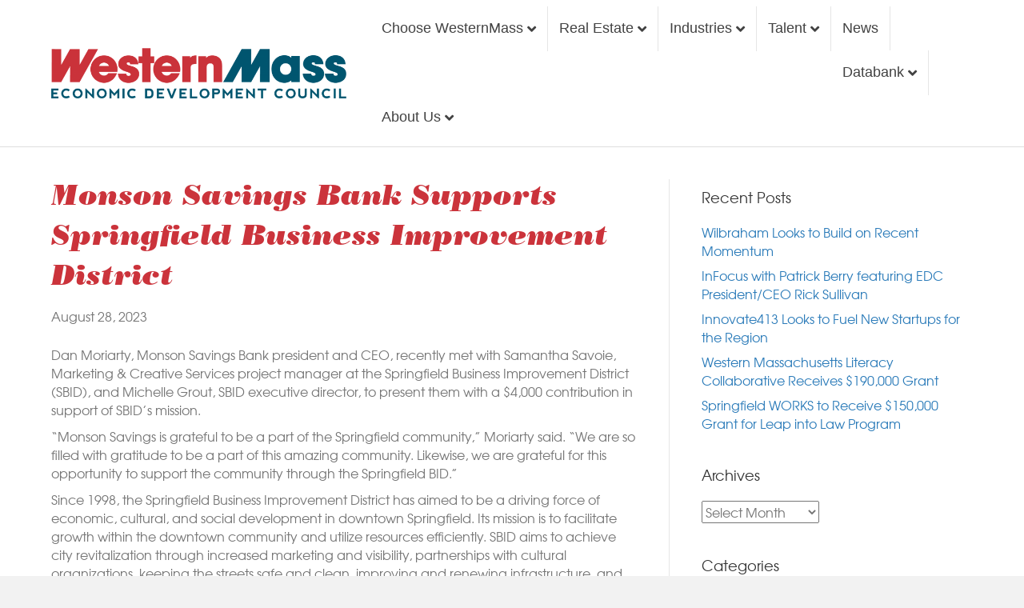

--- FILE ---
content_type: text/html; charset=UTF-8
request_url: https://www.westernmassedc.com/monson-savings-bank-supports-springfield-business-improvement-district/
body_size: 21416
content:
<!DOCTYPE html>
<html lang="en-US">
<head>
<meta charset="UTF-8" />
<meta name='viewport' content='width=device-width, initial-scale=1.0' />
<meta http-equiv='X-UA-Compatible' content='IE=edge' />
<link rel="profile" href="https://gmpg.org/xfn/11" />
<meta name='robots' content='index, follow, max-image-preview:large, max-snippet:-1, max-video-preview:-1' />

	<!-- This site is optimized with the Yoast SEO plugin v23.8 - https://yoast.com/wordpress/plugins/seo/ -->
	<title>Monson Savings Bank Supports Springfield Business Improvement District - EDC</title><link rel="preload" data-rocket-preload as="font" href="https://www.westernmassedc.com/wp-content/plugins/bb-plugin/fonts/fontawesome/5.15.4/webfonts/fa-solid-900.woff2" crossorigin><link rel="preload" data-rocket-preload as="font" href="https://www.westernmassedc.com/font/texgyreadventor-regular-webfont.woff2" crossorigin><link rel="preload" data-rocket-preload as="font" href="https://www.westernmassedc.com/font/bodoni_std_poster_italic.woff" crossorigin><style id="wpr-usedcss">img.emoji{display:inline!important;border:none!important;box-shadow:none!important;height:1em!important;width:1em!important;margin:0 .07em!important;vertical-align:-.1em!important;background:0 0!important;padding:0!important}:where(.wp-block-button__link){border-radius:9999px;box-shadow:none;padding:calc(.667em + 2px) calc(1.333em + 2px);text-decoration:none}:where(.wp-block-calendar table:not(.has-background) th){background:#ddd}:where(.wp-block-columns){margin-bottom:1.75em}:where(.wp-block-columns.has-background){padding:1.25em 2.375em}:where(.wp-block-post-comments input[type=submit]){border:none}:where(.wp-block-cover-image:not(.has-text-color)),:where(.wp-block-cover:not(.has-text-color)){color:#fff}:where(.wp-block-cover-image.is-light:not(.has-text-color)),:where(.wp-block-cover.is-light:not(.has-text-color)){color:#000}:where(.wp-block-file){margin-bottom:1.5em}:where(.wp-block-file__button){border-radius:2em;display:inline-block;padding:.5em 1em}:where(.wp-block-file__button):is(a):active,:where(.wp-block-file__button):is(a):focus,:where(.wp-block-file__button):is(a):hover,:where(.wp-block-file__button):is(a):visited{box-shadow:none;color:#fff;opacity:.85;text-decoration:none}:where(.wp-block-latest-comments:not([style*=line-height] .wp-block-latest-comments__comment)){line-height:1.1}:where(.wp-block-latest-comments:not([style*=line-height] .wp-block-latest-comments__comment-excerpt p)){line-height:1.8}ul{box-sizing:border-box}:where(.wp-block-navigation.has-background .wp-block-navigation-item a:not(.wp-element-button)),:where(.wp-block-navigation.has-background .wp-block-navigation-submenu a:not(.wp-element-button)){padding:.5em 1em}:where(.wp-block-navigation .wp-block-navigation__submenu-container .wp-block-navigation-item a:not(.wp-element-button)),:where(.wp-block-navigation .wp-block-navigation__submenu-container .wp-block-navigation-submenu a:not(.wp-element-button)),:where(.wp-block-navigation .wp-block-navigation__submenu-container .wp-block-navigation-submenu button.wp-block-navigation-item__content),:where(.wp-block-navigation .wp-block-navigation__submenu-container .wp-block-pages-list__item button.wp-block-navigation-item__content){padding:.5em 1em}:where(p.has-text-color:not(.has-link-color)) a{color:inherit}:where(.wp-block-post-excerpt){margin-bottom:var(--wp--style--block-gap);margin-top:var(--wp--style--block-gap)}:where(.wp-block-preformatted.has-background){padding:1.25em 2.375em}:where(.wp-block-pullquote){margin:0 0 1em}:where(.wp-block-search__button){border:1px solid #ccc;padding:6px 10px}:where(.wp-block-search__button-inside .wp-block-search__inside-wrapper){border:1px solid #949494;box-sizing:border-box;padding:4px}:where(.wp-block-search__button-inside .wp-block-search__inside-wrapper) .wp-block-search__input{border:none;border-radius:0;padding:0 4px}:where(.wp-block-search__button-inside .wp-block-search__inside-wrapper) .wp-block-search__input:focus{outline:0}:where(.wp-block-search__button-inside .wp-block-search__inside-wrapper) :where(.wp-block-search__button){padding:4px 8px}:where(.wp-block-term-description){margin-bottom:var(--wp--style--block-gap);margin-top:var(--wp--style--block-gap)}:where(pre.wp-block-verse){font-family:inherit}:root{--wp--preset--font-size--normal:16px;--wp--preset--font-size--huge:42px}.screen-reader-text{clip:rect(1px,1px,1px,1px);word-wrap:normal!important;border:0;-webkit-clip-path:inset(50%);clip-path:inset(50%);height:1px;margin:-1px;overflow:hidden;padding:0;position:absolute;width:1px}.screen-reader-text:focus{clip:auto!important;background-color:#ddd;-webkit-clip-path:none;clip-path:none;color:#444;display:block;font-size:1em;height:auto;left:5px;line-height:normal;padding:15px 23px 14px;text-decoration:none;top:5px;width:auto;z-index:100000}html :where(.has-border-color){border-style:solid}html :where([style*=border-top-color]){border-top-style:solid}html :where([style*=border-right-color]){border-right-style:solid}html :where([style*=border-bottom-color]){border-bottom-style:solid}html :where([style*=border-left-color]){border-left-style:solid}html :where([style*=border-width]){border-style:solid}html :where([style*=border-top-width]){border-top-style:solid}html :where([style*=border-right-width]){border-right-style:solid}html :where([style*=border-bottom-width]){border-bottom-style:solid}html :where([style*=border-left-width]){border-left-style:solid}html :where(img[class*=wp-image-]){height:auto;max-width:100%}:where(figure){margin:0 0 1em}html :where(.is-position-sticky){--wp-admin--admin-bar--position-offset:var(--wp-admin--admin-bar--height,0px)}@media screen and (max-width:600px){html :where(.is-position-sticky){--wp-admin--admin-bar--position-offset:0px}}:where(.wp-block-group.has-background){padding:1.25em 2.375em}body{--wp--preset--color--black:#000000;--wp--preset--color--cyan-bluish-gray:#abb8c3;--wp--preset--color--white:#ffffff;--wp--preset--color--pale-pink:#f78da7;--wp--preset--color--vivid-red:#cf2e2e;--wp--preset--color--luminous-vivid-orange:#ff6900;--wp--preset--color--luminous-vivid-amber:#fcb900;--wp--preset--color--light-green-cyan:#7bdcb5;--wp--preset--color--vivid-green-cyan:#00d084;--wp--preset--color--pale-cyan-blue:#8ed1fc;--wp--preset--color--vivid-cyan-blue:#0693e3;--wp--preset--color--vivid-purple:#9b51e0;--wp--preset--gradient--vivid-cyan-blue-to-vivid-purple:linear-gradient(135deg,rgba(6, 147, 227, 1) 0%,rgb(155, 81, 224) 100%);--wp--preset--gradient--light-green-cyan-to-vivid-green-cyan:linear-gradient(135deg,rgb(122, 220, 180) 0%,rgb(0, 208, 130) 100%);--wp--preset--gradient--luminous-vivid-amber-to-luminous-vivid-orange:linear-gradient(135deg,rgba(252, 185, 0, 1) 0%,rgba(255, 105, 0, 1) 100%);--wp--preset--gradient--luminous-vivid-orange-to-vivid-red:linear-gradient(135deg,rgba(255, 105, 0, 1) 0%,rgb(207, 46, 46) 100%);--wp--preset--gradient--very-light-gray-to-cyan-bluish-gray:linear-gradient(135deg,rgb(238, 238, 238) 0%,rgb(169, 184, 195) 100%);--wp--preset--gradient--cool-to-warm-spectrum:linear-gradient(135deg,rgb(74, 234, 220) 0%,rgb(151, 120, 209) 20%,rgb(207, 42, 186) 40%,rgb(238, 44, 130) 60%,rgb(251, 105, 98) 80%,rgb(254, 248, 76) 100%);--wp--preset--gradient--blush-light-purple:linear-gradient(135deg,rgb(255, 206, 236) 0%,rgb(152, 150, 240) 100%);--wp--preset--gradient--blush-bordeaux:linear-gradient(135deg,rgb(254, 205, 165) 0%,rgb(254, 45, 45) 50%,rgb(107, 0, 62) 100%);--wp--preset--gradient--luminous-dusk:linear-gradient(135deg,rgb(255, 203, 112) 0%,rgb(199, 81, 192) 50%,rgb(65, 88, 208) 100%);--wp--preset--gradient--pale-ocean:linear-gradient(135deg,rgb(255, 245, 203) 0%,rgb(182, 227, 212) 50%,rgb(51, 167, 181) 100%);--wp--preset--gradient--electric-grass:linear-gradient(135deg,rgb(202, 248, 128) 0%,rgb(113, 206, 126) 100%);--wp--preset--gradient--midnight:linear-gradient(135deg,rgb(2, 3, 129) 0%,rgb(40, 116, 252) 100%);--wp--preset--font-size--small:13px;--wp--preset--font-size--medium:20px;--wp--preset--font-size--large:36px;--wp--preset--font-size--x-large:42px;--wp--preset--spacing--20:0.44rem;--wp--preset--spacing--30:0.67rem;--wp--preset--spacing--40:1rem;--wp--preset--spacing--50:1.5rem;--wp--preset--spacing--60:2.25rem;--wp--preset--spacing--70:3.38rem;--wp--preset--spacing--80:5.06rem;--wp--preset--shadow--natural:6px 6px 9px rgba(0, 0, 0, .2);--wp--preset--shadow--deep:12px 12px 50px rgba(0, 0, 0, .4);--wp--preset--shadow--sharp:6px 6px 0px rgba(0, 0, 0, .2);--wp--preset--shadow--outlined:6px 6px 0px -3px rgba(255, 255, 255, 1),6px 6px rgba(0, 0, 0, 1);--wp--preset--shadow--crisp:6px 6px 0px rgba(0, 0, 0, 1)}:where(.is-layout-flex){gap:.5em}:where(.is-layout-grid){gap:.5em}:where(.wp-block-post-template.is-layout-flex){gap:1.25em}:where(.wp-block-post-template.is-layout-grid){gap:1.25em}:where(.wp-block-columns.is-layout-flex){gap:2em}:where(.wp-block-columns.is-layout-grid){gap:2em}.mfp-bg{top:0;left:0;width:100%;height:100%;z-index:1042;overflow:hidden;position:fixed;background:#0b0b0b;opacity:.8}.mfp-wrap{top:0;left:0;width:100%;height:100%;z-index:1043;position:fixed;outline:0!important;-webkit-backface-visibility:hidden}.mfp-container{text-align:center;position:absolute;width:100%;height:100%;left:0;top:0;padding:0 8px;-webkit-box-sizing:border-box;-moz-box-sizing:border-box;box-sizing:border-box}.mfp-container:before{content:'';display:inline-block;height:100%;vertical-align:middle}.mfp-align-top .mfp-container:before{display:none}.mfp-content{position:relative;display:inline-block;vertical-align:middle;margin:0 auto;text-align:left;z-index:1045}.mfp-ajax-holder .mfp-content,.mfp-inline-holder .mfp-content{width:100%;cursor:auto}.mfp-ajax-cur{cursor:progress}.mfp-zoom-out-cur,.mfp-zoom-out-cur .mfp-image-holder .mfp-close{cursor:-moz-zoom-out;cursor:-webkit-zoom-out;cursor:zoom-out}.mfp-auto-cursor .mfp-content{cursor:auto}.mfp-arrow,.mfp-close,.mfp-counter,.mfp-preloader{-webkit-user-select:none;-moz-user-select:none;user-select:none}.mfp-loading.mfp-figure{display:none}.mfp-preloader{color:#ccc;position:absolute;top:50%;width:auto;text-align:center;margin-top:-.8em;left:8px;right:8px;z-index:1044}.mfp-preloader a{color:#ccc}.mfp-preloader a:hover{color:#fff}.mfp-s-ready .mfp-preloader{display:none}.mfp-s-error .mfp-content{display:none}button.mfp-arrow,button.mfp-close{overflow:visible;cursor:pointer;background:0 0;border:0;-webkit-appearance:none;display:block;outline:0;padding:0;z-index:1046;-webkit-box-shadow:none;box-shadow:none}button::-moz-focus-inner{padding:0;border:0}.mfp-close{width:44px;height:44px;line-height:44px;position:absolute;right:0;top:0;text-decoration:none;text-align:center;opacity:.65;padding:0 0 18px 10px;color:#fff;font-style:normal;font-size:28px;font-family:Arial,Baskerville,monospace}.mfp-close:focus,.mfp-close:hover{opacity:1}.mfp-close:active{top:1px}.mfp-close-btn-in .mfp-close{color:#333}.mfp-image-holder .mfp-close{color:#fff;right:-6px;text-align:right;padding-right:6px;width:100%}.mfp-counter{position:absolute;top:0;right:0;color:#ccc;font-size:12px;line-height:18px}.mfp-arrow{position:absolute;opacity:.65;margin:0;top:50%;margin-top:-55px;padding:0;width:90px;height:110px;-webkit-tap-highlight-color:transparent}.mfp-arrow:active{margin-top:-54px}.mfp-arrow:focus,.mfp-arrow:hover{opacity:1}.mfp-arrow:after,.mfp-arrow:before{content:'';display:block;width:0;height:0;position:absolute;left:0;top:0;margin-top:35px;margin-left:35px;border:inset transparent}.mfp-arrow:after{border-top-width:13px;border-bottom-width:13px;top:8px}.mfp-arrow:before{border-top-width:21px;border-bottom-width:21px}.mfp-iframe-holder{padding-top:40px;padding-bottom:40px}.mfp-iframe-holder .mfp-content{line-height:0;width:100%;max-width:900px}.mfp-iframe-scaler{width:100%;height:0;overflow:hidden;padding-top:56.25%}.mfp-iframe-scaler iframe{position:absolute;display:block;top:0;left:0;width:100%;height:100%;box-shadow:0 0 8px rgba(0,0,0,.6);background:#000}img.mfp-img{width:auto;max-width:100%;height:auto;display:block;line-height:0;-webkit-box-sizing:border-box;-moz-box-sizing:border-box;box-sizing:border-box;padding:40px 0;margin:0 auto}.mfp-figure{line-height:0}.mfp-figure:after{content:'';position:absolute;left:0;top:40px;bottom:40px;display:block;right:0;width:auto;height:auto;z-index:-1;box-shadow:0 0 8px rgba(0,0,0,.6);background:#444}.mfp-figure figure{margin:0}.mfp-bottom-bar{margin-top:-36px;position:absolute;top:100%;left:0;width:100%;cursor:auto}.mfp-title{text-align:left;line-height:18px;color:#f3f3f3;word-wrap:break-word;padding-right:36px}.mfp-image-holder .mfp-content{max-width:100%}.mfp-gallery .mfp-image-holder .mfp-figure{cursor:pointer}@media screen and (max-width:800px) and (orientation:landscape),screen and (max-height:300px){.mfp-img-mobile .mfp-image-holder{padding-left:0;padding-right:0}}@media all and (max-width:900px){.mfp-arrow{-webkit-transform:scale(.75);transform:scale(.75)}.mfp-container{padding-left:6px;padding-right:6px}}.mfp-ie7 .mfp-img{padding:0}.mfp-ie7 .mfp-bottom-bar{width:600px;left:50%;margin-left:-300px;margin-top:5px;padding-bottom:5px}.mfp-ie7 .mfp-container{padding:0}.mfp-ie7 .mfp-content{padding-top:44px}.mfp-ie7 .mfp-close{top:0;right:0;padding-top:0}.fas{-moz-osx-font-smoothing:grayscale;-webkit-font-smoothing:antialiased;display:inline-block;font-style:normal;font-variant:normal;text-rendering:auto;line-height:1}.fa-bars:before{content:"\f0c9"}.fa-times:before{content:"\f00d"}.sr-only{border:0;clip:rect(0,0,0,0);height:1px;margin:-1px;overflow:hidden;padding:0;position:absolute;width:1px}@font-face{font-family:"Font Awesome 5 Free";font-style:normal;font-weight:900;font-display:swap;src:url(https://www.westernmassedc.com/wp-content/plugins/bb-plugin/fonts/fontawesome/5.15.4/webfonts/fa-solid-900.eot);src:url(https://www.westernmassedc.com/wp-content/plugins/bb-plugin/fonts/fontawesome/5.15.4/webfonts/fa-solid-900.eot?#iefix) format("embedded-opentype"),url(https://www.westernmassedc.com/wp-content/plugins/bb-plugin/fonts/fontawesome/5.15.4/webfonts/fa-solid-900.woff2) format("woff2"),url(https://www.westernmassedc.com/wp-content/plugins/bb-plugin/fonts/fontawesome/5.15.4/webfonts/fa-solid-900.woff) format("woff"),url(https://www.westernmassedc.com/wp-content/plugins/bb-plugin/fonts/fontawesome/5.15.4/webfonts/fa-solid-900.ttf) format("truetype"),url(https://www.westernmassedc.com/wp-content/plugins/bb-plugin/fonts/fontawesome/5.15.4/webfonts/fa-solid-900.svg#fontawesome) format("svg")}.fas{font-family:"Font Awesome 5 Free"}.fas{font-weight:900}html{font-family:sans-serif;-ms-text-size-adjust:100%;-webkit-text-size-adjust:100%}body{margin:0}article,aside,figcaption,figure,footer,header,main,menu,nav{display:block}canvas,progress{display:inline-block;vertical-align:baseline}[hidden],template{display:none}a{background-color:transparent}a:active,a:hover{outline:0}h1{font-size:2em;margin:.67em 0}img{border:0}svg:not(:root){overflow:hidden}figure{margin:1em 40px}code{font-family:monospace,monospace;font-size:1em}button,input,optgroup,select,textarea{color:inherit;font:inherit;margin:0}button{overflow:visible}button,select{text-transform:none}button,html input[type=button],input[type=submit]{-webkit-appearance:button;cursor:pointer}button[disabled],html input[disabled]{cursor:default}button::-moz-focus-inner,input::-moz-focus-inner{border:0;padding:0}input{line-height:normal}input[type=checkbox],input[type=radio]{-webkit-box-sizing:border-box;-moz-box-sizing:border-box;box-sizing:border-box;padding:0}input[type=number]::-webkit-inner-spin-button,input[type=number]::-webkit-outer-spin-button{height:auto}input[type=search]{-webkit-appearance:textfield;-webkit-box-sizing:content-box;-moz-box-sizing:content-box;box-sizing:content-box}input[type=search]::-webkit-search-cancel-button,input[type=search]::-webkit-search-decoration{-webkit-appearance:none}fieldset{border:1px solid silver;margin:0 2px;padding:.35em .625em .75em}legend{border:0;padding:0}textarea{overflow:auto}optgroup{font-weight:700}table{border-collapse:collapse;border-spacing:0}th{padding:0}@media print{*,:after,:before{color:#000!important;text-shadow:none!important;background:0 0!important;-webkit-box-shadow:none!important;box-shadow:none!important}a,a:visited{text-decoration:underline}a[href]:after{content:" (" attr(href) ")"}a[href^="#"]:after,a[href^="javascript:"]:after{content:""}img,tr{page-break-inside:avoid}img{max-width:100%!important}h3,p{orphans:3;widows:3}h3{page-break-after:avoid}.navbar{display:none}.label{border:1px solid #000}.table{border-collapse:collapse!important}.table th{background-color:#fff!important}}*{-webkit-box-sizing:border-box;-moz-box-sizing:border-box;box-sizing:border-box}:after,:before{-webkit-box-sizing:border-box;-moz-box-sizing:border-box;box-sizing:border-box}html{font-size:10px;-webkit-tap-highlight-color:transparent}body{font-family:"Helvetica Neue",Helvetica,Arial,sans-serif;font-size:14px;line-height:1.42857143;color:#333;background-color:#fff}button,input,select,textarea{font-family:inherit;font-size:inherit;line-height:inherit}a{color:#337ab7;text-decoration:none}a:focus,a:hover{color:#23527c;text-decoration:underline}a:focus{outline:-webkit-focus-ring-color auto 5px;outline-offset:-2px}figure{margin:0}img{vertical-align:middle}.sr-only{position:absolute;width:1px;height:1px;padding:0;margin:-1px;overflow:hidden;clip:rect(0,0,0,0);border:0}[role=button]{cursor:pointer}h1,h3,h4{font-family:inherit;font-weight:500;line-height:1.1;color:inherit}h1,h3{margin-top:20px;margin-bottom:10px}h4{margin-top:10px;margin-bottom:10px}h1{font-size:36px}h3{font-size:24px}h4{font-size:18px}p{margin:0 0 10px}.text-left{text-align:left}.text-right{text-align:right}ul{margin-top:0;margin-bottom:10px}ul ul{margin-bottom:0}address{margin-bottom:20px;font-style:normal;line-height:1.42857143}code{font-family:Menlo,Monaco,Consolas,"Courier New",monospace}code{padding:2px 4px;font-size:90%;color:#c7254e;background-color:#f9f2f4;border-radius:4px}.container{padding-right:15px;padding-left:15px;margin-right:auto;margin-left:auto}@media (min-width:768px){.container{width:750px}}@media (min-width:992px){.container{width:970px}}@media (min-width:1200px){.container{width:1170px}}.row{margin-right:-15px;margin-left:-15px}.col-md-4,.col-md-6,.col-md-8,.col-sm-12,.col-sm-6{position:relative;min-height:1px;padding-right:15px;padding-left:15px}@media (min-width:768px){.col-sm-12,.col-sm-6{float:left}.col-sm-12{width:100%}.col-sm-6{width:50%}.navbar-right .dropdown-menu{right:0;left:auto}}@media (min-width:992px){.col-md-4,.col-md-6,.col-md-8{float:left}.col-md-8{width:66.66666667%}.col-md-6{width:50%}.col-md-4{width:33.33333333%}}table{background-color:transparent}table th[class*=col-]{position:static;display:table-cell;float:none}th{text-align:left}.table{width:100%;max-width:100%;margin-bottom:20px}.table>tbody>tr>th{padding:8px;line-height:1.42857143;vertical-align:top;border-top:1px solid #ddd}.table>tbody+tbody{border-top:2px solid #ddd}.table .table{background-color:#fff}.table>tbody>tr.active>th,.table>tbody>tr>th.active{background-color:#f5f5f5}.table>tbody>tr.success>th,.table>tbody>tr>th.success{background-color:#dff0d8}.table>tbody>tr.warning>th,.table>tbody>tr>th.warning{background-color:#fcf8e3}fieldset{min-width:0;padding:0;margin:0;border:0}legend{display:block;width:100%;padding:0;margin-bottom:20px;font-size:21px;line-height:inherit;color:#333;border:0;border-bottom:1px solid #e5e5e5}label{display:inline-block;max-width:100%;margin-bottom:5px;font-weight:700}input[type=search]{-webkit-box-sizing:border-box;-moz-box-sizing:border-box;box-sizing:border-box;-webkit-appearance:none;-moz-appearance:none;appearance:none}input[type=checkbox],input[type=radio]{margin:4px 0 0;line-height:normal}fieldset[disabled] input[type=checkbox],fieldset[disabled] input[type=radio],input[type=checkbox].disabled,input[type=checkbox][disabled],input[type=radio].disabled,input[type=radio][disabled]{cursor:not-allowed}select[multiple],select[size]{height:auto}input[type=checkbox]:focus,input[type=radio]:focus{outline:-webkit-focus-ring-color auto 5px;outline-offset:-2px}.checkbox,.radio{position:relative;display:block;margin-top:10px;margin-bottom:10px}.checkbox.disabled label,.radio.disabled label,fieldset[disabled] .checkbox label,fieldset[disabled] .radio label{cursor:not-allowed}.checkbox label,.radio label{min-height:20px;padding-left:20px;margin-bottom:0;font-weight:400;cursor:pointer}.checkbox input[type=checkbox],.radio input[type=radio]{position:absolute;margin-left:-20px}.checkbox+.checkbox,.radio+.radio{margin-top:-5px}.btn{display:inline-block;margin-bottom:0;font-weight:400;text-align:center;white-space:nowrap;vertical-align:middle;-ms-touch-action:manipulation;touch-action:manipulation;cursor:pointer;background-image:none;border:1px solid transparent;padding:6px 12px;font-size:14px;line-height:1.42857143;border-radius:4px;-webkit-user-select:none;-moz-user-select:none;-ms-user-select:none;user-select:none}.btn.active.focus,.btn.active:focus,.btn.focus,.btn:active.focus,.btn:active:focus,.btn:focus{outline:-webkit-focus-ring-color auto 5px;outline-offset:-2px}.btn.focus,.btn:focus,.btn:hover{color:#333;text-decoration:none}.btn.active,.btn:active{background-image:none;outline:0;-webkit-box-shadow:inset 0 3px 5px rgba(0,0,0,.125);box-shadow:inset 0 3px 5px rgba(0,0,0,.125)}.btn.disabled,.btn[disabled],fieldset[disabled] .btn{cursor:not-allowed;opacity:.65;-webkit-box-shadow:none;box-shadow:none}a.btn.disabled,fieldset[disabled] a.btn{pointer-events:none}.fade{opacity:0;-webkit-transition:opacity .15s linear;-o-transition:opacity .15s linear;transition:opacity .15s linear}.fade.in{opacity:1}.collapse{display:none}.collapse.in{display:block}tr.collapse.in{display:table-row}tbody.collapse.in{display:table-row-group}.collapsing{position:relative;height:0;overflow:hidden;-webkit-transition-property:height,visibility;-o-transition-property:height,visibility;transition-property:height,visibility;-webkit-transition-duration:.35s;-o-transition-duration:.35s;transition-duration:.35s;-webkit-transition-timing-function:ease;-o-transition-timing-function:ease;transition-timing-function:ease}.dropdown{position:relative}.dropdown-menu{position:absolute;top:100%;left:0;z-index:1000;display:none;float:left;min-width:160px;padding:5px 0;margin:2px 0 0;font-size:14px;text-align:left;list-style:none;background-color:#fff;background-clip:padding-box;border:1px solid #ccc;border:1px solid rgba(0,0,0,.15);border-radius:4px;-webkit-box-shadow:0 6px 12px rgba(0,0,0,.175);box-shadow:0 6px 12px rgba(0,0,0,.175)}.dropdown-menu>li>a{display:block;padding:3px 20px;clear:both;font-weight:400;line-height:1.42857143;color:#333;white-space:nowrap}.dropdown-menu>li>a:focus,.dropdown-menu>li>a:hover{color:#262626;text-decoration:none;background-color:#f5f5f5}.dropdown-menu>.active>a,.dropdown-menu>.active>a:focus,.dropdown-menu>.active>a:hover{color:#fff;text-decoration:none;background-color:#337ab7;outline:0}.dropdown-menu>.disabled>a,.dropdown-menu>.disabled>a:focus,.dropdown-menu>.disabled>a:hover{color:#777}.dropdown-menu>.disabled>a:focus,.dropdown-menu>.disabled>a:hover{text-decoration:none;cursor:not-allowed;background-color:transparent;background-image:none}.open>.dropdown-menu{display:block}.open>a{outline:0}.dropdown-backdrop{position:fixed;top:0;right:0;bottom:0;left:0;z-index:990}.navbar-fixed-bottom .dropdown .dropdown-menu{top:auto;bottom:100%;margin-bottom:2px}.nav{padding-left:0;margin-bottom:0;list-style:none}.nav>li{position:relative;display:block}.nav>li>a{position:relative;display:block;padding:10px 15px}.nav>li>a:focus,.nav>li>a:hover{text-decoration:none;background-color:#eee}.nav>li.disabled>a{color:#777}.nav>li.disabled>a:focus,.nav>li.disabled>a:hover{color:#777;text-decoration:none;cursor:not-allowed;background-color:transparent}.nav .open>a,.nav .open>a:focus,.nav .open>a:hover{background-color:#eee;border-color:#337ab7}.nav>li>a>img{max-width:none}.navbar{position:relative;min-height:50px;margin-bottom:20px;border:1px solid transparent}.navbar-collapse{padding-right:15px;padding-left:15px;overflow-x:visible;border-top:1px solid transparent;-webkit-box-shadow:inset 0 1px 0 rgba(255,255,255,.1);box-shadow:inset 0 1px 0 rgba(255,255,255,.1);-webkit-overflow-scrolling:touch}.navbar-collapse.in{overflow-y:auto}.navbar-fixed-bottom{position:fixed;right:0;left:0;z-index:1030}.navbar-fixed-bottom .navbar-collapse{max-height:340px}@media (max-device-width:480px) and (orientation:landscape){.navbar-fixed-bottom .navbar-collapse{max-height:200px}}@media (min-width:768px){.navbar{border-radius:4px}.navbar-collapse{width:auto;border-top:0;-webkit-box-shadow:none;box-shadow:none}.navbar-collapse.collapse{display:block!important;height:auto!important;padding-bottom:0;overflow:visible!important}.navbar-collapse.in{overflow-y:visible}.navbar-fixed-bottom .navbar-collapse{padding-right:0;padding-left:0}.navbar-fixed-bottom{border-radius:0}}.navbar-fixed-bottom{bottom:0;margin-bottom:0;border-width:1px 0 0}.container>.navbar-collapse{margin-right:-15px;margin-left:-15px}.navbar-toggle{position:relative;float:right;padding:9px 10px;margin-right:15px;margin-top:8px;margin-bottom:8px;background-color:transparent;background-image:none;border:1px solid transparent;border-radius:4px}.navbar-toggle:focus{outline:0}.navbar-nav{margin:7.5px -15px}.navbar-nav>li>a{padding-top:10px;padding-bottom:10px;line-height:20px}@media (max-width:767px){.navbar-nav .open .dropdown-menu{position:static;float:none;width:auto;margin-top:0;background-color:transparent;border:0;-webkit-box-shadow:none;box-shadow:none}.navbar-nav .open .dropdown-menu>li>a{padding:5px 15px 5px 25px}.navbar-nav .open .dropdown-menu>li>a{line-height:20px}.navbar-nav .open .dropdown-menu>li>a:focus,.navbar-nav .open .dropdown-menu>li>a:hover{background-image:none}.navbar-default .navbar-nav .open .dropdown-menu>li>a{color:#777}.navbar-default .navbar-nav .open .dropdown-menu>li>a:focus,.navbar-default .navbar-nav .open .dropdown-menu>li>a:hover{color:#333;background-color:transparent}.navbar-default .navbar-nav .open .dropdown-menu>.active>a,.navbar-default .navbar-nav .open .dropdown-menu>.active>a:focus,.navbar-default .navbar-nav .open .dropdown-menu>.active>a:hover{color:#555;background-color:#e7e7e7}.navbar-default .navbar-nav .open .dropdown-menu>.disabled>a,.navbar-default .navbar-nav .open .dropdown-menu>.disabled>a:focus,.navbar-default .navbar-nav .open .dropdown-menu>.disabled>a:hover{color:#ccc;background-color:transparent}}.navbar-nav>li>.dropdown-menu{margin-top:0;border-top-left-radius:0;border-top-right-radius:0}.navbar-fixed-bottom .navbar-nav>li>.dropdown-menu{margin-bottom:0;border-top-left-radius:4px;border-top-right-radius:4px;border-bottom-right-radius:0;border-bottom-left-radius:0}@media (min-width:768px){.container>.navbar-collapse{margin-right:0;margin-left:0}.navbar-toggle{display:none}.navbar-nav{float:left;margin:0}.navbar-nav>li{float:left}.navbar-nav>li>a{padding-top:15px;padding-bottom:15px}.navbar-right{float:right!important;margin-right:-15px}.navbar-right~.navbar-right{margin-right:0}}.navbar-default{background-color:#f8f8f8;border-color:#e7e7e7}.navbar-default .navbar-nav>li>a{color:#777}.navbar-default .navbar-nav>li>a:focus,.navbar-default .navbar-nav>li>a:hover{color:#333;background-color:transparent}.navbar-default .navbar-nav>.active>a,.navbar-default .navbar-nav>.active>a:focus,.navbar-default .navbar-nav>.active>a:hover{color:#555;background-color:#e7e7e7}.navbar-default .navbar-nav>.disabled>a,.navbar-default .navbar-nav>.disabled>a:focus,.navbar-default .navbar-nav>.disabled>a:hover{color:#ccc;background-color:transparent}.navbar-default .navbar-nav>.open>a,.navbar-default .navbar-nav>.open>a:focus,.navbar-default .navbar-nav>.open>a:hover{color:#555;background-color:#e7e7e7}.navbar-default .navbar-toggle{border-color:#ddd}.navbar-default .navbar-toggle:focus,.navbar-default .navbar-toggle:hover{background-color:#ddd}.navbar-default .navbar-collapse{border-color:#e7e7e7}.label{display:inline;padding:.2em .6em .3em;font-size:75%;font-weight:700;line-height:1;color:#fff;text-align:center;white-space:nowrap;vertical-align:baseline;border-radius:.25em}a.label:focus,a.label:hover{color:#fff;text-decoration:none;cursor:pointer}.label:empty{display:none}.btn .label{position:relative;top:-1px}.alert{padding:15px;margin-bottom:20px;border:1px solid transparent;border-radius:4px}.alert h4{margin-top:0;color:inherit}.alert>p,.alert>ul{margin-bottom:0}.alert>p+p{margin-top:5px}.progress{height:20px;margin-bottom:20px;overflow:hidden;background-color:#f5f5f5;border-radius:4px;-webkit-box-shadow:inset 0 1px 2px rgba(0,0,0,.1);box-shadow:inset 0 1px 2px rgba(0,0,0,.1)}.panel{margin-bottom:20px;background-color:#fff;border:1px solid transparent;border-radius:4px;-webkit-box-shadow:0 1px 1px rgba(0,0,0,.05);box-shadow:0 1px 1px rgba(0,0,0,.05)}.panel>.table{margin-bottom:0}.panel>.table:first-child{border-top-left-radius:3px;border-top-right-radius:3px}.panel>.table:first-child>tbody:first-child>tr:first-child{border-top-left-radius:3px;border-top-right-radius:3px}.panel>.table:first-child>tbody:first-child>tr:first-child th:first-child{border-top-left-radius:3px}.panel>.table:first-child>tbody:first-child>tr:first-child th:last-child{border-top-right-radius:3px}.panel>.table:last-child{border-bottom-right-radius:3px;border-bottom-left-radius:3px}.panel>.table:last-child>tbody:last-child>tr:last-child{border-bottom-right-radius:3px;border-bottom-left-radius:3px}.panel>.table:last-child>tbody:last-child>tr:last-child th:first-child{border-bottom-left-radius:3px}.panel>.table:last-child>tbody:last-child>tr:last-child th:last-child{border-bottom-right-radius:3px}.panel>.table>tbody:first-child>tr:first-child th{border-top:0}.modal-open{overflow:hidden}.modal-dialog{position:relative;width:auto;margin:10px}.modal-content{position:relative;background-color:#fff;background-clip:padding-box;border:1px solid #999;border:1px solid rgba(0,0,0,.2);border-radius:6px;-webkit-box-shadow:0 3px 9px rgba(0,0,0,.5);box-shadow:0 3px 9px rgba(0,0,0,.5);outline:0}.modal-backdrop{position:fixed;top:0;right:0;bottom:0;left:0;z-index:1040;background-color:#000}.modal-backdrop.fade{opacity:0}.modal-backdrop.in{opacity:.5}.modal-scrollbar-measure{position:absolute;top:-9999px;width:50px;height:50px;overflow:scroll}@media (min-width:768px){.modal-dialog{width:600px;margin:30px auto}.modal-content{-webkit-box-shadow:0 5px 15px rgba(0,0,0,.5);box-shadow:0 5px 15px rgba(0,0,0,.5)}}.tooltip{position:absolute;z-index:1070;display:block;font-family:"Helvetica Neue",Helvetica,Arial,sans-serif;font-style:normal;font-weight:400;line-height:1.42857143;line-break:auto;text-align:left;text-align:start;text-decoration:none;text-shadow:none;text-transform:none;letter-spacing:normal;word-break:normal;word-spacing:normal;word-wrap:normal;white-space:normal;font-size:12px;opacity:0}.tooltip.in{opacity:.9}.tooltip.top{padding:5px 0;margin-top:-3px}.tooltip.right{padding:0 5px;margin-left:3px}.tooltip.bottom{padding:5px 0;margin-top:3px}.tooltip.left{padding:0 5px;margin-left:-3px}.tooltip.top .tooltip-arrow{bottom:0;left:50%;margin-left:-5px;border-width:5px 5px 0;border-top-color:#000}.tooltip.right .tooltip-arrow{top:50%;left:0;margin-top:-5px;border-width:5px 5px 5px 0;border-right-color:#000}.tooltip.left .tooltip-arrow{top:50%;right:0;margin-top:-5px;border-width:5px 0 5px 5px;border-left-color:#000}.tooltip.bottom .tooltip-arrow{top:0;left:50%;margin-left:-5px;border-width:0 5px 5px;border-bottom-color:#000}.tooltip-inner{max-width:200px;padding:3px 8px;color:#fff;text-align:center;background-color:#000;border-radius:4px}.tooltip-arrow{position:absolute;width:0;height:0;border-color:transparent;border-style:solid}.popover{position:absolute;top:0;left:0;z-index:1060;display:none;max-width:276px;padding:1px;font-family:"Helvetica Neue",Helvetica,Arial,sans-serif;font-style:normal;font-weight:400;line-height:1.42857143;line-break:auto;text-align:left;text-align:start;text-decoration:none;text-shadow:none;text-transform:none;letter-spacing:normal;word-break:normal;word-spacing:normal;word-wrap:normal;white-space:normal;font-size:14px;background-color:#fff;background-clip:padding-box;border:1px solid #ccc;border:1px solid rgba(0,0,0,.2);border-radius:6px;-webkit-box-shadow:0 5px 10px rgba(0,0,0,.2);box-shadow:0 5px 10px rgba(0,0,0,.2)}.popover.top{margin-top:-10px}.popover.right{margin-left:10px}.popover.bottom{margin-top:10px}.popover.left{margin-left:-10px}.popover>.arrow{border-width:11px}.popover>.arrow,.popover>.arrow:after{position:absolute;display:block;width:0;height:0;border-color:transparent;border-style:solid}.popover>.arrow:after{content:"";border-width:10px}.popover.top>.arrow{bottom:-11px;left:50%;margin-left:-11px;border-top-color:#999;border-top-color:rgba(0,0,0,.25);border-bottom-width:0}.popover.top>.arrow:after{bottom:1px;margin-left:-10px;content:" ";border-top-color:#fff;border-bottom-width:0}.popover.right>.arrow{top:50%;left:-11px;margin-top:-11px;border-right-color:#999;border-right-color:rgba(0,0,0,.25);border-left-width:0}.popover.right>.arrow:after{bottom:-10px;left:1px;content:" ";border-right-color:#fff;border-left-width:0}.popover.bottom>.arrow{top:-11px;left:50%;margin-left:-11px;border-top-width:0;border-bottom-color:#999;border-bottom-color:rgba(0,0,0,.25)}.popover.bottom>.arrow:after{top:1px;margin-left:-10px;content:" ";border-top-width:0;border-bottom-color:#fff}.popover.left>.arrow{top:50%;right:-11px;margin-top:-11px;border-right-width:0;border-left-color:#999;border-left-color:rgba(0,0,0,.25)}.popover.left>.arrow:after{right:1px;bottom:-10px;content:" ";border-right-width:0;border-left-color:#fff}.popover-title{padding:8px 14px;margin:0;font-size:14px;background-color:#f7f7f7;border-bottom:1px solid #ebebeb;border-radius:5px 5px 0 0}.popover-content{padding:9px 14px}.carousel{position:relative}.carousel-indicators{position:absolute;bottom:10px;left:50%;z-index:15;width:60%;padding-left:0;margin-left:-30%;text-align:center;list-style:none}.carousel-indicators li{display:inline-block;width:10px;height:10px;margin:1px;text-indent:-999px;cursor:pointer;background-color:rgba(0,0,0,0);border:1px solid #fff;border-radius:10px}.carousel-indicators .active{width:12px;height:12px;margin:0;background-color:#fff}@media screen and (min-width:768px){.carousel-indicators{bottom:20px}}.clearfix:after,.clearfix:before,.container:after,.container:before,.nav:after,.nav:before,.navbar-collapse:after,.navbar-collapse:before,.navbar:after,.navbar:before,.row:after,.row:before{display:table;content:" "}.clearfix:after,.container:after,.nav:after,.navbar-collapse:after,.navbar:after,.row:after{clear:both}.hide{display:none!important}.show{display:block!important}.hidden{display:none!important}.affix{position:fixed}@-ms-viewport{width:device-width}body{background-color:#f2f2f2;color:#757575;font-family:Helvetica,Verdana,Arial,sans-serif;font-size:16px;font-weight:400;line-height:1.45;font-style:normal;padding:0;word-wrap:break-word}h1,h3,h4{color:#333;font-family:Helvetica,Verdana,Arial,sans-serif;font-weight:400;line-height:1.4;text-transform:none;font-style:normal}h1 a,h3 a,h4 a{color:#333}h1 a:hover,h3 a:hover,h4 a:hover{text-decoration:none}h1{font-size:36px;line-height:1.4;letter-spacing:0;color:#333;font-family:Helvetica,Verdana,Arial,sans-serif;font-weight:400;font-style:normal;text-transform:none}h1 a{color:#333}h3{font-size:24px;line-height:1.4;letter-spacing:0}h4{font-size:18px;line-height:1.4;letter-spacing:0}a{color:#2b7bb9}a:focus,a:hover{color:#2b7bb9}iframe{max-width:100%}img{max-width:100%;height:auto}.fl-screen-reader-text{position:absolute;left:-10000px;top:auto;width:1px;height:1px;overflow:hidden}.fl-screen-reader-text:focus{position:static;width:auto;height:auto}body.rtl .fl-screen-reader-text{right:-10000px}.screen-reader-text{clip:rect(1px,1px,1px,1px);position:absolute;height:1px;width:1px;overflow:hidden}.container{padding-left:20px;padding-right:20px}.fl-page{position:relative;-moz-box-shadow:none;-webkit-box-shadow:none;box-shadow:none;margin:0 auto}.fl-page-header{border-color:#e6e6e6;background-color:#fff;color:#000}.fl-page-header *,.fl-page-header h1,.fl-page-header h3,.fl-page-header h4{color:#000}.fl-page-header a,.fl-page-header a *,.fl-page-header a.fas{color:#424242}.fl-page-header a.fas:focus,.fl-page-header a.fas:hover,.fl-page-header a:focus,.fl-page-header a:focus *,.fl-page-header a:hover,.fl-page-header a:hover *{color:#cb333b}.fl-page-header .navbar-nav li>a{color:#424242}.fl-page-header .navbar-nav li>a:focus,.fl-page-header .navbar-nav li>a:hover{color:#cb333b}.fl-page-header .navbar-nav li.current-menu-item>a{color:#cb333b}.fl-page-header .navbar-nav li.current-menu-item~li.current-menu-item>a{color:#cb333b}.fl-page-header-container{padding-bottom:8px;padding-top:8px}.fl-page-header-logo{text-align:center}.fl-page-header-logo a{text-decoration:none}.fl-logo-img{max-width:100%}.fl-page-header-primary .fl-logo-img{height:auto!important}.fl-page-header-fixed .fl-logo-img{display:inherit}.fl-nav-mobile-offcanvas .fl-button-close{display:none}.fl-page-nav-wrap{padding-bottom:20px}.fl-page-nav{background:0 0;border:none;min-height:0;margin-bottom:0;-moz-border-radius:0;-webkit-border-radius:0;border-radius:0}.fl-page-nav .navbar-nav>li>a{padding:15px}.fl-page-nav .navbar-toggle{border:none;float:none;font-family:Helvetica,Verdana,Arial,sans-serif;font-size:18px;font-weight:400;line-height:1.4;text-transform:none;margin:0;width:100%;-moz-border-radius:0;-webkit-border-radius:0;border-radius:0}.fl-page-nav .navbar-toggle:hover{outline:0}.fl-page-nav .navbar-toggle:focus{outline:auto}.fl-page-nav .navbar-nav,.fl-page-nav .navbar-nav a{font-family:Helvetica,Verdana,Arial,sans-serif;font-size:18px;font-weight:400;line-height:1.4;text-transform:none}.fl-full-width .fl-page-nav{margin:0 auto}.mega-menu-spacer{background:0 0;display:block;left:0;position:absolute;width:100%}.fl-page-header[class*=" fl-page-nav-toggle-visible"] ul.navbar-nav li.hide-heading{border-top:0!important}.fl-page-header[class*=" fl-page-nav-toggle-visible"] ul.navbar-nav li.hide-heading>.fl-submenu-icon-wrap,.fl-page-header[class*=" fl-page-nav-toggle-visible"] ul.navbar-nav li.hide-heading>a{display:none!important}.fl-page-header[class*=" fl-page-nav-toggle-visible"] ul.navbar-nav li.hide-heading>ul.sub-menu{margin-left:0}.fl-page-nav-collapse{border:none;max-height:none;padding:0;-moz-box-shadow:none;-webkit-box-shadow:none;box-shadow:none}.fl-page-nav-collapse ul.navbar-nav{margin:0}.fl-page-nav-collapse ul.navbar-nav>li{border-bottom:1px solid #e6e6e6}.fl-page-nav-collapse ul.navbar-nav>li:last-child{border-bottom:none}.fl-page-nav-collapse.in{overflow-y:visible}.fl-page-nav-search{bottom:0;display:none;position:absolute;right:0;top:0}.fl-page-nav-search form{background-color:#fff;border-top:3px solid #e5999d;display:none;padding:20px;position:absolute;right:0;top:100%;width:400px;z-index:1000;-moz-box-shadow:0 1px 20px rgba(0,0,0,.15);-webkit-box-shadow:0 1px 20px rgba(0,0,0,.15);box-shadow:0 1px 20px rgba(0,0,0,.15)}.fl-page-nav-search form input.fl-search-input{background-color:#fff;border-color:#e6e6e6;color:#424242}.fl-page-nav-search form input.fl-search-input:focus{color:#424242}.fl-page-nav ul.sub-menu{background-clip:padding-box;background-color:#fff;border-top:3px solid #e5999d;font-size:14px;float:none;left:-99999px;list-style:none;padding:10px 0;position:absolute;top:100%;width:240px;z-index:1000;-moz-box-shadow:0 1px 20px rgba(0,0,0,.15);-webkit-box-shadow:0 1px 20px rgba(0,0,0,.15);box-shadow:0 1px 20px rgba(0,0,0,.15)}.fl-page-nav ul.sub-menu ul.sub-menu{left:-99999px;padding-bottom:10px;top:-13px}.fl-page-nav ul.sub-menu li{border:none}.fl-page-nav ul.sub-menu li a{clear:none;color:#424242;display:block;font-weight:400;line-height:20px;margin:0 10px;padding:10px 15px}.fl-page-nav ul.sub-menu li a:focus,.fl-page-nav ul.sub-menu li a:hover{color:#cb333b;text-decoration:none}.fl-page-nav ul.sub-menu li a:before{content:'';margin-right:0}.fl-page-nav ul li{position:relative}.fl-page-nav ul li.fl-sub-menu-open>ul.sub-menu{left:auto}.fl-page-nav ul li.fl-sub-menu-open>ul.sub-menu li.fl-sub-menu-open>ul.sub-menu{left:100%}.fl-page-nav ul li.fl-sub-menu-open>ul.sub-menu li.fl-sub-menu-open.fl-sub-menu-right>ul.sub-menu{left:auto;right:100%}.fl-page-nav ul li.fl-sub-menu-open.fl-sub-menu-right>ul.sub-menu{right:0}.fl-page-nav ul li.fl-sub-menu-open .hide-heading>ul.sub-menu{position:static;padding:0;border-top:0;box-shadow:none;-moz-box-shadow:none;-webkit-box-shadow:none}.fl-page-content{background-color:#fff}.fl-content,.fl-sidebar{margin:20px 0}.fl-sidebar{display:none}#fl-to-top{display:none;background-color:#ccc;background-color:rgba(0,0,0,.2);position:fixed;bottom:15px;right:15px;width:44px;height:42px;text-align:center;z-index:1003}#fl-to-top:hover{background-color:rgba(0,0,0,.3)}#fl-to-top i{position:absolute;top:12px;left:14px;color:#fff;font-size:16px;line-height:16px}.search .page .fl-post-header{display:block}.fl-post{margin-bottom:40px}.fl-post:last-child{margin-bottom:0}.fl-post-header{margin-bottom:25px}.fl-post-title{margin-top:0}.fl-post-meta .fl-sep{margin:0 3px}.fl-post-meta-bottom{border-top:1px solid #e6e6e6;font-style:italic;margin-top:20px;padding-top:10px}.fl-widget{margin-bottom:40px}.fl-widget .fl-widget-title{margin-bottom:20px}.fl-widget ul{list-style:none;padding:0}.fl-widget ul li{display:block;margin-bottom:8px}.fl-widget ul li:last-child{margin-bottom:0}.fl-widget ul.sub-menu li{margin:0;padding:5px}.fl-widget ul.sub-menu li:before{content:"\2013";padding-right:5px}input[type=text].fl-search-input{color:rgba(117,117,117,.6);width:100%}input[type=text].fl-search-input:focus{color:#757575}a.button:hover{color:#fff;background-color:#2b7bb9;border:1px solid #1f5a87}.woocommerce a.button,.woocommerce a.button:hover{border:1px solid transparent}button,input[type=button],input[type=submit]{background-color:#2b7bb9;color:#fff;font-size:16px;line-height:1.2;padding:6px 12px;font-weight:400;text-shadow:none;border:1px solid #1f5a87;-moz-box-shadow:none;-webkit-box-shadow:none;box-shadow:none;-moz-border-radius:4px;-webkit-border-radius:4px;border-radius:4px}button:hover,input[type=button]:hover,input[type=submit]:hover{background-color:#2b7bb9;color:#fff;border:1px solid #1f5a87;text-decoration:none}button:active,button:focus,input[type=button]:active,input[type=button]:focus,input[type=submit]:active,input[type=submit]:focus{background-color:#2b7bb9;color:#fff;border:1px solid #1f5a87;outline:0;position:relative}input[type=email],input[type=number],input[type=search],input[type=text],input[type=time],input[type=url],textarea{display:block;width:100%;padding:6px 12px;font-size:14px;line-height:1.428571429;color:#757575;background-color:#fcfcfc;background-image:none;border:1px solid #e6e6e6;-moz-transition:.15s ease-in-out;-webkit-transition:.15s ease-in-out;transition:all ease-in-out .15s;-moz-box-shadow:none;-webkit-box-shadow:none;box-shadow:none;-moz-border-radius:4px;-webkit-border-radius:4px;border-radius:4px}input[type=email]::-webkit-input-placeholder,input[type=number]::-webkit-input-placeholder,input[type=search]::-webkit-input-placeholder,input[type=text]::-webkit-input-placeholder,input[type=time]::-webkit-input-placeholder,input[type=url]::-webkit-input-placeholder,textarea::-webkit-input-placeholder{color:rgba(117,117,117,.4)}input[type=email]:-moz-placeholder,input[type=number]:-moz-placeholder,input[type=search]:-moz-placeholder,input[type=text]:-moz-placeholder,input[type=time]:-moz-placeholder,input[type=url]:-moz-placeholder,textarea:-moz-placeholder{color:rgba(117,117,117,.4)}input[type=email]::-moz-placeholder,input[type=number]::-moz-placeholder,input[type=search]::-moz-placeholder,input[type=text]::-moz-placeholder,input[type=time]::-moz-placeholder,input[type=url]::-moz-placeholder,textarea::-moz-placeholder{color:rgba(117,117,117,.4)}input[type=email]:-ms-input-placeholder,input[type=number]:-ms-input-placeholder,input[type=search]:-ms-input-placeholder,input[type=text]:-ms-input-placeholder,input[type=time]:-ms-input-placeholder,input[type=url]:-ms-input-placeholder,textarea:-ms-input-placeholder{color:rgba(117,117,117,.4)}input[type=email]:focus,input[type=number]:focus,input[type=search]:focus,input[type=text]:focus,input[type=time]:focus,input[type=url]:focus,textarea:focus{background-color:#fcfcfc;border-color:#ccc;outline:0;-moz-box-shadow:none;-webkit-box-shadow:none;box-shadow:none}.mfp-wrap button.mfp-arrow,.mfp-wrap button.mfp-arrow:active,.mfp-wrap button.mfp-arrow:focus,.mfp-wrap button.mfp-arrow:hover{background:0 0!important;border:none!important;outline:0;position:absolute;top:50%;box-shadow:none!important;-moz-box-shadow:none!important;-webkit-box-shadow:none!important}.mfp-wrap .mfp-close,.mfp-wrap .mfp-close:active,.mfp-wrap .mfp-close:focus,.mfp-wrap .mfp-close:hover{background:0 0!important;border:none!important;outline:0;position:absolute;top:0;box-shadow:none!important;-moz-box-shadow:none!important;-webkit-box-shadow:none!important}img.mfp-img{padding:0}.mfp-counter{display:none}@media (min-width:768px){.container{padding-left:40px;padding-right:40px;width:auto}.fl-page-nav{background:0 0}.fl-page-nav .navbar-nav li>a{padding:15px 14px;color:#757575}.fl-page-nav .navbar-nav li>a:focus,.fl-page-nav .navbar-nav li>a:hover{color:#2b7bb9}.fl-page-nav .navbar-nav li.current-menu-item>a{color:#2b7bb9}.fl-page-nav .navbar-nav li.current-menu-item~li.current-menu-item>a{color:#757575}.fl-page-nav-wrap{border-bottom:1px solid #e6e6e6;border-top:1px solid #e6e6e6;padding:0;border-color:#e6e6e6;background-color:#fff;color:#000}.fl-page-nav-wrap *,.fl-page-nav-wrap h1,.fl-page-nav-wrap h3,.fl-page-nav-wrap h4{color:#000}.fl-page-nav-wrap a,.fl-page-nav-wrap a *,.fl-page-nav-wrap a.fas{color:#424242}.fl-page-nav-wrap a.fas:focus,.fl-page-nav-wrap a.fas:hover,.fl-page-nav-wrap a:focus,.fl-page-nav-wrap a:focus *,.fl-page-nav-wrap a:hover,.fl-page-nav-wrap a:hover *{color:#cb333b}.fl-page-nav-wrap .navbar-nav li>a{color:#424242}.fl-page-nav-wrap .navbar-nav li>a:focus,.fl-page-nav-wrap .navbar-nav li>a:hover{color:#cb333b}.fl-page-nav-wrap .navbar-nav li.current-menu-item>a{color:#cb333b}.fl-page-nav-wrap .navbar-nav li.current-menu-item~li.current-menu-item>a{color:#cb333b}.fl-page-nav-toggle-visible-always .fl-page-header-wrap .fl-page-header-container,.fl-page-nav-toggle-visible-medium-mobile .fl-page-header-wrap .fl-page-header-container{padding-left:40px;padding-right:40px}.fl-page-nav-collapse ul.navbar-nav>li{border:none}.fl-page-nav-collapse ul.navbar-nav>li:first-child{border:none}.fl-page-header-container{position:relative}.fl-page-fixed-nav-wrap,.fl-page-nav,.fl-page-nav-col{position:inherit}ul.navbar-nav li.mega-menu{position:inherit}ul.navbar-nav li.mega-menu.fl-sub-menu-open>ul.sub-menu{left:0}ul.navbar-nav li.mega-menu>ul.sub-menu{position:absolute!important;width:100%;padding:20px;display:table}ul.navbar-nav li.mega-menu>ul.sub-menu ul.sub-menu{position:relative;width:auto;left:0!important;top:0;opacity:1!important;padding:0;border-top:none;-moz-box-shadow:none;-webkit-box-shadow:none;box-shadow:none}ul.navbar-nav li.mega-menu>ul.sub-menu>li{position:relative;float:none;display:table-cell;height:auto;vertical-align:top;border-right:1px solid #f5d6d8}ul.navbar-nav li.mega-menu>ul.sub-menu>li:last-child{border-right:none}ul.navbar-nav li.mega-menu>ul.sub-menu>li li li a::before{font-family:'Font Awesome 5 Free';content:'\f105';font-weight:900;margin-right:10px}ul.navbar-nav li.mega-menu>ul.sub-menu>li>a{font-weight:700}.fl-content,.fl-sidebar{margin:40px 0}}@media (min-width:992px){.container{padding-left:0;padding-right:0;width:900px}.fl-full-width .container{padding-left:40px;padding-right:40px;width:auto}.fl-page{-moz-box-shadow:none;-webkit-box-shadow:none;box-shadow:none;width:980px}.fl-full-width .fl-page{width:auto}.fl-page-nav-search{display:block}.fl-scroll-header .fl-page-bar,.fl-scroll-header .fl-page-header-primary{-webkit-transform:translateY(-200%);-ms-transform:translateY(-200%);transform:translateY(-200%);-webkit-transition:-webkit-transform .4s ease-in-out;-moz-transition:transform .4s ease-in-out;-o-transition:transform .4s ease-in-out;transition:transform .4s ease-in-out}.fl-scroll-header .fl-page-bar.fl-show,.fl-scroll-header .fl-page-header-primary.fl-show{-webkit-transform:translateY(0);-ms-transform:translateY(0);transform:translateY(0)}.fl-sidebar{display:block}.fl-content{margin:40px 0}.fl-content-left{border-right:1px solid #e6e6e6;padding-right:40px}.fl-sidebar-right{padding-left:40px}}@media (max-width:991px){.fl-page-nav-toggle-icon.fl-page-nav-toggle-visible-medium-mobile{position:relative}body:not(.fl-nav-mobile-offcanvas) .fl-page-nav-toggle-icon.fl-page-nav-toggle-visible-medium-mobile.fl-page-nav-right .fl-page-nav-collapse{width:100%}body:not(.fl-nav-mobile-offcanvas) .fl-page-nav-toggle-icon.fl-page-nav-toggle-visible-medium-mobile.fl-page-nav-right .fl-page-nav-collapse ul.navbar-nav{flex:0 0 100%}.fl-page-nav-toggle-icon.fl-page-nav-toggle-visible-medium-mobile.fl-page-nav-right .fl-page-nav-collapse ul.navbar-nav{float:none!important}.fl-page-nav-toggle-icon.fl-page-nav-toggle-visible-medium-mobile.fl-page-nav-right .fl-page-header-row .fl-page-header-logo{padding-bottom:8px}.fl-page-nav-toggle-icon.fl-page-nav-toggle-visible-medium-mobile.fl-page-nav-right .fl-page-header-logo-col,.fl-page-nav-toggle-icon.fl-page-nav-toggle-visible-medium-mobile.fl-page-nav-right .fl-page-nav-col{width:100%}.fl-page-nav-toggle-icon.fl-page-nav-toggle-visible-medium-mobile.fl-page-nav-centered-inline-logo{text-align:left}.fl-page-nav-toggle-icon.fl-page-nav-toggle-visible-medium-mobile.fl-page-nav-centered-inline-logo .fl-page-header-logo{display:block}.fl-page-nav-toggle-icon.fl-page-nav-toggle-visible-medium-mobile.fl-page-header-vertical{top:0}.fl-page-nav-toggle-icon.fl-page-nav-toggle-visible-medium-mobile .fl-page-nav-collapse{border-top:1px solid #e6e6e6;padding-bottom:10px}.fl-page-nav-toggle-icon.fl-page-nav-toggle-visible-medium-mobile .fl-page-nav-collapse.collapse{display:none!important;visibility:hidden!important}.fl-page-nav-toggle-icon.fl-page-nav-toggle-visible-medium-mobile .fl-page-nav-collapse.collapse.in,.fl-page-nav-toggle-icon.fl-page-nav-toggle-visible-medium-mobile .fl-page-nav-collapse.collapse.show{display:block!important;visibility:visible!important}.fl-page-nav-toggle-icon.fl-page-nav-toggle-visible-medium-mobile .fl-page-nav-collapse.collapsing{display:block!important}.fl-page-nav-toggle-icon.fl-page-nav-toggle-visible-medium-mobile .fl-page-nav-collapse ul.navbar-nav{display:block;float:none}.fl-page-nav-toggle-icon.fl-page-nav-toggle-visible-medium-mobile .fl-page-nav-collapse ul.navbar-nav>li{border-color:#e6e6e6;border-bottom-style:solid;border-bottom-width:1px;display:block;float:none;position:relative}.fl-page-nav-toggle-icon.fl-page-nav-toggle-visible-medium-mobile .fl-page-nav-collapse ul.navbar-nav>li>a{color:#424242;text-align:left}.fl-page-nav-toggle-icon.fl-page-nav-toggle-visible-medium-mobile .fl-page-nav-collapse ul.navbar-nav>li>a:focus,.fl-page-nav-toggle-icon.fl-page-nav-toggle-visible-medium-mobile .fl-page-nav-collapse ul.navbar-nav>li>a:hover{color:#cb333b}.fl-page-nav-toggle-icon.fl-page-nav-toggle-visible-medium-mobile .fl-page-nav-collapse ul.navbar-nav>li.current-menu-item>.fl-submenu-icon-wrap .fl-submenu-toggle-icon,.fl-page-nav-toggle-icon.fl-page-nav-toggle-visible-medium-mobile .fl-page-nav-collapse ul.navbar-nav>li.current-menu-item>a{color:#cb333b}.fl-page-nav-toggle-icon.fl-page-nav-toggle-visible-medium-mobile .fl-page-nav-collapse ul.sub-menu li{border-color:#e6e6e6}.fl-page-nav-toggle-icon.fl-page-nav-toggle-visible-medium-mobile .fl-page-nav-collapse ul.sub-menu li a{color:#424242}.fl-page-nav-toggle-icon.fl-page-nav-toggle-visible-medium-mobile .fl-page-nav-collapse ul.sub-menu li a:hover{color:#cb333b}.fl-page-nav-toggle-icon.fl-page-nav-toggle-visible-medium-mobile .fl-page-nav-collapse ul.sub-menu li.current-menu-item a{color:#cb333b}.fl-page-nav-toggle-icon.fl-page-nav-toggle-visible-medium-mobile .fl-page-nav-collapse .fl-page-nav-search{display:none}.fl-page-nav-toggle-icon.fl-page-nav-toggle-visible-medium-mobile .fl-page-nav ul.sub-menu{background-color:transparent;border:none;float:none;height:100%;list-style:none;overflow:hidden;padding:0;position:absolute;top:0;width:auto;-moz-box-shadow:none;-webkit-box-shadow:none;box-shadow:none}.fl-page-nav-toggle-icon.fl-page-nav-toggle-visible-medium-mobile .fl-page-nav ul.sub-menu ul.sub-menu{padding-bottom:0;margin-left:15px}.fl-page-nav-toggle-icon.fl-page-nav-toggle-visible-medium-mobile .fl-page-nav ul.sub-menu li{border-top:1px solid #e6e6e6}.fl-page-nav-toggle-icon.fl-page-nav-toggle-visible-medium-mobile .fl-page-nav ul.sub-menu li a{clear:both;color:#424242;display:block;font-weight:400;line-height:20px;margin:0;padding:15px}.fl-page-nav-toggle-icon.fl-page-nav-toggle-visible-medium-mobile .fl-page-nav ul.sub-menu li a:focus,.fl-page-nav-toggle-icon.fl-page-nav-toggle-visible-medium-mobile .fl-page-nav ul.sub-menu li a:hover{color:#cb333b;text-decoration:none}.fl-page-nav-toggle-icon.fl-page-nav-toggle-visible-medium-mobile .fl-page-nav ul.sub-menu li a:before{font-family:'Font Awesome 5 Free';content:'\f105';font-weight:900;margin-right:10px}.fl-page-nav-toggle-icon.fl-page-nav-toggle-visible-medium-mobile .fl-page-nav ul li.fl-mobile-sub-menu-open ul.sub-menu{position:static}.fl-submenu-toggle .fl-page-nav-toggle-icon.fl-page-nav-toggle-visible-medium-mobile .fl-page-nav ul.navbar-nav .sub-menu{position:absolute}.fl-submenu-toggle .fl-page-nav-toggle-icon.fl-page-nav-toggle-visible-medium-mobile .fl-page-nav ul.navbar-nav li.menu-item-has-children>a{padding-right:40px}.fl-submenu-toggle .fl-page-nav-toggle-icon.fl-page-nav-toggle-visible-medium-mobile .fl-page-nav ul.navbar-nav li.menu-item-has-children>.fl-submenu-icon-wrap{visibility:visible}.fl-submenu-toggle .fl-page-nav-toggle-icon.fl-page-nav-toggle-visible-medium-mobile .fl-page-nav ul.navbar-nav li.fl-mobile-sub-menu-open>.fl-submenu-icon-wrap .fl-submenu-toggle-icon:after{content:'\f106'}.fl-submenu-toggle .fl-page-nav-toggle-icon.fl-page-nav-toggle-visible-medium-mobile .fl-page-nav ul.navbar-nav li.fl-mobile-sub-menu-open .hide-heading>ul.sub-menu,.fl-submenu-toggle .fl-page-nav-toggle-icon.fl-page-nav-toggle-visible-medium-mobile .fl-page-nav ul.navbar-nav li.fl-mobile-sub-menu-open>ul.sub-menu{position:static}.fl-submenu-toggle .fl-page-nav-toggle-icon.fl-page-nav-toggle-visible-medium-mobile .fl-page-nav ul.navbar-nav li a{padding:15px}.fl-submenu-toggle .fl-page-nav-toggle-icon.fl-page-nav-toggle-visible-medium-mobile .fl-page-nav ul.navbar-nav li:focus>.fl-submenu-icon-wrap .fl-submenu-toggle-icon,.fl-submenu-toggle .fl-page-nav-toggle-icon.fl-page-nav-toggle-visible-medium-mobile .fl-page-nav ul.navbar-nav li:hover>.fl-submenu-icon-wrap .fl-submenu-toggle-icon{color:#cb333b}.fl-submenu-indicator .fl-page-nav-toggle-icon.fl-page-nav-toggle-visible-medium-mobile ul.navbar-nav li.menu-item-has-children>a{padding-right:40px}.fl-submenu-indicator .fl-page-nav-toggle-icon.fl-page-nav-toggle-visible-medium-mobile ul.navbar-nav li.menu-item-has-children>a:after{content:''!important}.fl-submenu-indicator .fl-page-nav-toggle-icon.fl-page-nav-toggle-visible-medium-mobile ul.navbar-nav li.menu-item-has-children>.fl-submenu-icon-wrap{visibility:visible}.fl-submenu-indicator .fl-page-nav-toggle-icon.fl-page-nav-toggle-visible-medium-mobile ul.navbar-nav li.menu-item-has-children:focus>.fl-submenu-icon-wrap .fl-submenu-toggle-icon,.fl-submenu-indicator .fl-page-nav-toggle-icon.fl-page-nav-toggle-visible-medium-mobile ul.navbar-nav li.menu-item-has-children:hover>.fl-submenu-icon-wrap .fl-submenu-toggle-icon{color:#cb333b}.fl-submenu-indicator .fl-page-nav-toggle-icon.fl-page-nav-toggle-visible-medium-mobile ul.navbar-nav li.menu-item-has-children.fl-mobile-sub-menu-open>.fl-submenu-icon-wrap .fl-submenu-toggle-icon:after{content:'\f106'}.fl-page-nav-toggle-icon.fl-page-nav-toggle-visible-medium-mobile .fl-submenu-icon-wrap{visibility:hidden}.fl-page-nav-toggle-icon.fl-page-nav-toggle-visible-medium-mobile .fl-submenu-icon-wrap .fl-submenu-toggle-icon{position:absolute;padding:15px;top:0;right:0;bottom:0;cursor:pointer}.fl-page-nav-toggle-icon.fl-page-nav-toggle-visible-medium-mobile .fl-submenu-icon-wrap .fl-submenu-toggle-icon:after{font-family:'Font Awesome 5 Free';content:'\f107';font-weight:900;font-size:18px;float:right}.fl-page-nav-toggle-icon.fl-page-nav-toggle-visible-medium-mobile .fl-page-nav-wrap{border:0;margin:0;padding-bottom:0}.fl-page-nav-toggle-icon.fl-page-nav-toggle-visible-medium-mobile .fl-page-header-logo{text-align:left;margin-right:55px}.fl-page-nav-toggle-icon.fl-page-nav-toggle-visible-medium-mobile .fl-page-nav-col,.fl-page-nav-toggle-icon.fl-page-nav-toggle-visible-medium-mobile .navbar{position:static}.fl-page-nav-toggle-icon.fl-page-nav-toggle-visible-medium-mobile .fl-page-nav .navbar-toggle{background:0 0;display:block;font-size:22px;line-height:19px;padding:6px 8px;position:absolute;right:20px;top:24px;width:auto;color:#424242}.fl-page-nav-toggle-icon.fl-page-nav-toggle-visible-medium-mobile .fl-page-nav .navbar-toggle:focus,.fl-page-nav-toggle-icon.fl-page-nav-toggle-visible-medium-mobile .fl-page-nav .navbar-toggle:hover{background:0 0}.fl-page-nav-toggle-icon.fl-page-nav-toggle-visible-medium-mobile .fl-page-nav .navbar-toggle *{color:#424242}body{font-size:16px;line-height:1.45}h1{font-size:36px;line-height:1.4;letter-spacing:0}h3{font-size:24px;line-height:1.4;letter-spacing:0}h4{font-size:18px;line-height:1.4;letter-spacing:0}.fl-page button,.fl-page input[type=button],.fl-page input[type=submit]{font-size:16px;line-height:1.2}}@media (max-width:767px){.fl-page-nav-toggle-icon.fl-page-nav-toggle-visible-medium-mobile{position:relative}body:not(.fl-nav-mobile-offcanvas) .fl-page-nav-toggle-icon.fl-page-nav-toggle-visible-medium-mobile.fl-page-nav-right .fl-page-nav-collapse{width:100%}body:not(.fl-nav-mobile-offcanvas) .fl-page-nav-toggle-icon.fl-page-nav-toggle-visible-medium-mobile.fl-page-nav-right .fl-page-nav-collapse ul.navbar-nav{flex:0 0 100%}.fl-page-nav-toggle-icon.fl-page-nav-toggle-visible-medium-mobile.fl-page-nav-right .fl-page-nav-collapse ul.navbar-nav{float:none!important}.fl-page-nav-toggle-icon.fl-page-nav-toggle-visible-medium-mobile.fl-page-nav-right .fl-page-header-row .fl-page-header-logo{padding-bottom:8px}.fl-page-nav-toggle-icon.fl-page-nav-toggle-visible-medium-mobile.fl-page-nav-right .fl-page-header-logo-col,.fl-page-nav-toggle-icon.fl-page-nav-toggle-visible-medium-mobile.fl-page-nav-right .fl-page-nav-col{width:100%}.fl-page-nav-toggle-icon.fl-page-nav-toggle-visible-medium-mobile.fl-page-nav-centered-inline-logo{text-align:left}.fl-page-nav-toggle-icon.fl-page-nav-toggle-visible-medium-mobile.fl-page-nav-centered-inline-logo .fl-page-header-logo{display:block}.fl-page-nav-toggle-icon.fl-page-nav-toggle-visible-medium-mobile.fl-page-header-vertical{top:0}.fl-page-nav-toggle-icon.fl-page-nav-toggle-visible-medium-mobile .fl-page-nav-collapse{border-top:1px solid #e6e6e6;padding-bottom:10px}.fl-page-nav-toggle-icon.fl-page-nav-toggle-visible-medium-mobile .fl-page-nav-collapse.collapse{display:none!important;visibility:hidden!important}.fl-page-nav-toggle-icon.fl-page-nav-toggle-visible-medium-mobile .fl-page-nav-collapse.collapse.in,.fl-page-nav-toggle-icon.fl-page-nav-toggle-visible-medium-mobile .fl-page-nav-collapse.collapse.show{display:block!important;visibility:visible!important}.fl-page-nav-toggle-icon.fl-page-nav-toggle-visible-medium-mobile .fl-page-nav-collapse.collapsing{display:block!important}.fl-page-nav-toggle-icon.fl-page-nav-toggle-visible-medium-mobile .fl-page-nav-collapse ul.navbar-nav{display:block;float:none}.fl-page-nav-toggle-icon.fl-page-nav-toggle-visible-medium-mobile .fl-page-nav-collapse ul.navbar-nav>li{border-color:#e6e6e6;border-bottom-style:solid;border-bottom-width:1px;display:block;float:none;position:relative}.fl-page-nav-toggle-icon.fl-page-nav-toggle-visible-medium-mobile .fl-page-nav-collapse ul.navbar-nav>li>a{color:#424242;text-align:left}.fl-page-nav-toggle-icon.fl-page-nav-toggle-visible-medium-mobile .fl-page-nav-collapse ul.navbar-nav>li>a:focus,.fl-page-nav-toggle-icon.fl-page-nav-toggle-visible-medium-mobile .fl-page-nav-collapse ul.navbar-nav>li>a:hover{color:#cb333b}.fl-page-nav-toggle-icon.fl-page-nav-toggle-visible-medium-mobile .fl-page-nav-collapse ul.navbar-nav>li.current-menu-item>.fl-submenu-icon-wrap .fl-submenu-toggle-icon,.fl-page-nav-toggle-icon.fl-page-nav-toggle-visible-medium-mobile .fl-page-nav-collapse ul.navbar-nav>li.current-menu-item>a{color:#cb333b}.fl-page-nav-toggle-icon.fl-page-nav-toggle-visible-medium-mobile .fl-page-nav-collapse ul.sub-menu li{border-color:#e6e6e6}.fl-page-nav-toggle-icon.fl-page-nav-toggle-visible-medium-mobile .fl-page-nav-collapse ul.sub-menu li a{color:#424242}.fl-page-nav-toggle-icon.fl-page-nav-toggle-visible-medium-mobile .fl-page-nav-collapse ul.sub-menu li a:hover{color:#cb333b}.fl-page-nav-toggle-icon.fl-page-nav-toggle-visible-medium-mobile .fl-page-nav-collapse ul.sub-menu li.current-menu-item a{color:#cb333b}.fl-page-nav-toggle-icon.fl-page-nav-toggle-visible-medium-mobile .fl-page-nav-collapse .fl-page-nav-search{display:none}.fl-page-nav-toggle-icon.fl-page-nav-toggle-visible-medium-mobile .fl-page-nav ul.sub-menu{background-color:transparent;border:none;float:none;height:100%;list-style:none;overflow:hidden;padding:0;position:absolute;top:0;width:auto;-moz-box-shadow:none;-webkit-box-shadow:none;box-shadow:none}.fl-page-nav-toggle-icon.fl-page-nav-toggle-visible-medium-mobile .fl-page-nav ul.sub-menu ul.sub-menu{padding-bottom:0;margin-left:15px}.fl-page-nav-toggle-icon.fl-page-nav-toggle-visible-medium-mobile .fl-page-nav ul.sub-menu li{border-top:1px solid #e6e6e6}.fl-page-nav-toggle-icon.fl-page-nav-toggle-visible-medium-mobile .fl-page-nav ul.sub-menu li a{clear:both;color:#424242;display:block;font-weight:400;line-height:20px;margin:0;padding:15px}.fl-page-nav-toggle-icon.fl-page-nav-toggle-visible-medium-mobile .fl-page-nav ul.sub-menu li a:focus,.fl-page-nav-toggle-icon.fl-page-nav-toggle-visible-medium-mobile .fl-page-nav ul.sub-menu li a:hover{color:#cb333b;text-decoration:none}.fl-page-nav-toggle-icon.fl-page-nav-toggle-visible-medium-mobile .fl-page-nav ul.sub-menu li a:before{font-family:'Font Awesome 5 Free';content:'\f105';font-weight:900;margin-right:10px}.fl-page-nav-toggle-icon.fl-page-nav-toggle-visible-medium-mobile .fl-page-nav ul li.fl-mobile-sub-menu-open ul.sub-menu{position:static}.fl-submenu-toggle .fl-page-nav-toggle-icon.fl-page-nav-toggle-visible-medium-mobile .fl-page-nav ul.navbar-nav .sub-menu{position:absolute}.fl-submenu-toggle .fl-page-nav-toggle-icon.fl-page-nav-toggle-visible-medium-mobile .fl-page-nav ul.navbar-nav li.menu-item-has-children>a{padding-right:40px}.fl-submenu-toggle .fl-page-nav-toggle-icon.fl-page-nav-toggle-visible-medium-mobile .fl-page-nav ul.navbar-nav li.menu-item-has-children>.fl-submenu-icon-wrap{visibility:visible}.fl-submenu-toggle .fl-page-nav-toggle-icon.fl-page-nav-toggle-visible-medium-mobile .fl-page-nav ul.navbar-nav li.fl-mobile-sub-menu-open>.fl-submenu-icon-wrap .fl-submenu-toggle-icon:after{content:'\f106'}.fl-submenu-toggle .fl-page-nav-toggle-icon.fl-page-nav-toggle-visible-medium-mobile .fl-page-nav ul.navbar-nav li.fl-mobile-sub-menu-open .hide-heading>ul.sub-menu,.fl-submenu-toggle .fl-page-nav-toggle-icon.fl-page-nav-toggle-visible-medium-mobile .fl-page-nav ul.navbar-nav li.fl-mobile-sub-menu-open>ul.sub-menu{position:static}.fl-submenu-toggle .fl-page-nav-toggle-icon.fl-page-nav-toggle-visible-medium-mobile .fl-page-nav ul.navbar-nav li a{padding:15px}.fl-submenu-toggle .fl-page-nav-toggle-icon.fl-page-nav-toggle-visible-medium-mobile .fl-page-nav ul.navbar-nav li:focus>.fl-submenu-icon-wrap .fl-submenu-toggle-icon,.fl-submenu-toggle .fl-page-nav-toggle-icon.fl-page-nav-toggle-visible-medium-mobile .fl-page-nav ul.navbar-nav li:hover>.fl-submenu-icon-wrap .fl-submenu-toggle-icon{color:#cb333b}.fl-submenu-indicator .fl-page-nav-toggle-icon.fl-page-nav-toggle-visible-medium-mobile ul.navbar-nav li.menu-item-has-children>a{padding-right:40px}.fl-submenu-indicator .fl-page-nav-toggle-icon.fl-page-nav-toggle-visible-medium-mobile ul.navbar-nav li.menu-item-has-children>a:after{content:''!important}.fl-submenu-indicator .fl-page-nav-toggle-icon.fl-page-nav-toggle-visible-medium-mobile ul.navbar-nav li.menu-item-has-children>.fl-submenu-icon-wrap{visibility:visible}.fl-submenu-indicator .fl-page-nav-toggle-icon.fl-page-nav-toggle-visible-medium-mobile ul.navbar-nav li.menu-item-has-children:focus>.fl-submenu-icon-wrap .fl-submenu-toggle-icon,.fl-submenu-indicator .fl-page-nav-toggle-icon.fl-page-nav-toggle-visible-medium-mobile ul.navbar-nav li.menu-item-has-children:hover>.fl-submenu-icon-wrap .fl-submenu-toggle-icon{color:#cb333b}.fl-submenu-indicator .fl-page-nav-toggle-icon.fl-page-nav-toggle-visible-medium-mobile ul.navbar-nav li.menu-item-has-children.fl-mobile-sub-menu-open>.fl-submenu-icon-wrap .fl-submenu-toggle-icon:after{content:'\f106'}.fl-page-nav-toggle-icon.fl-page-nav-toggle-visible-medium-mobile .fl-submenu-icon-wrap{visibility:hidden}.fl-page-nav-toggle-icon.fl-page-nav-toggle-visible-medium-mobile .fl-submenu-icon-wrap .fl-submenu-toggle-icon{position:absolute;padding:15px;top:0;right:0;bottom:0;cursor:pointer}.fl-page-nav-toggle-icon.fl-page-nav-toggle-visible-medium-mobile .fl-submenu-icon-wrap .fl-submenu-toggle-icon:after{font-family:'Font Awesome 5 Free';content:'\f107';font-weight:900;font-size:18px;float:right}.fl-page-nav-toggle-icon.fl-page-nav-toggle-visible-medium-mobile .fl-page-nav-wrap{border:0;margin:0;padding-bottom:0}.fl-page-nav-toggle-icon.fl-page-nav-toggle-visible-medium-mobile .fl-page-header-logo{text-align:left;margin-right:55px}.fl-page-nav-toggle-icon.fl-page-nav-toggle-visible-medium-mobile .fl-page-nav-col,.fl-page-nav-toggle-icon.fl-page-nav-toggle-visible-medium-mobile .navbar{position:static}.fl-page-nav-toggle-icon.fl-page-nav-toggle-visible-medium-mobile .fl-page-nav .navbar-toggle{background:0 0;display:block;font-size:22px;line-height:19px;padding:6px 8px;position:absolute;right:20px;top:24px;width:auto;color:#424242}.fl-page-nav-toggle-icon.fl-page-nav-toggle-visible-medium-mobile .fl-page-nav .navbar-toggle:focus,.fl-page-nav-toggle-icon.fl-page-nav-toggle-visible-medium-mobile .fl-page-nav .navbar-toggle:hover{background:0 0}.fl-page-nav-toggle-icon.fl-page-nav-toggle-visible-medium-mobile .fl-page-nav .navbar-toggle *{color:#424242}.fl-submenu-indicator .fl-page-nav ul.navbar-nav li.menu-item-has-children>a:after{font-family:'Font Awesome 5 Free';content:'\f107';font-weight:900;float:right}.fl-submenu-indicator .fl-page-nav li.hide-heading ul.sub-menu{margin-left:0}}@media (min-width:992px){.fl-fixed-header .fl-page-bar{position:fixed;min-width:100%;top:0;left:0;right:0;z-index:101}.fl-fixed-header .fl-page-header{position:fixed;min-width:100%;top:0;z-index:100}.fl-fixed-header.fl-header-padding-top-custom .fl-page{padding-top:0}}@media (min-width:1100px){.container{width:1366px;max-width:90%}.fl-full-width .container{padding-left:0;padding-right:0;width:1366px}.fl-page-nav-toggle-visible-always .fl-page-header-wrap .fl-page-header-container,.fl-page-nav-toggle-visible-medium-mobile .fl-page-header-wrap .fl-page-header-container{padding-left:0;padding-right:0}.fl-fixed-header.fl-full-width .fl-page-bar,.fl-fixed-header.fl-full-width .fl-page-header{max-width:90%}}.fl-page-nav-right .fl-page-header-container{padding-bottom:0}.fl-page-nav-right .fl-page-header-logo{padding-bottom:8px}.fl-page-nav-right .fl-page-nav-search{position:relative}.fl-page-nav-right .fl-page-nav-collapse{display:inline-flex!important;align-items:center;justify-content:flex-end}@media (min-width:768px){.fl-page-nav-right{text-align:center}.fl-page-nav-right .fl-page-header-container{padding-left:15px;padding-right:15px}.fl-page-nav-right .fl-page-header-logo{padding-left:40px;padding-right:40px}.fl-page-nav-right .fl-page-nav-wrap{margin-left:-15px;margin-right:-15px}.fl-page-nav-right .fl-page-nav ul.navbar-nav{float:none!important}.fl-page-nav-right .fl-page-nav ul.navbar-nav:last-child{margin-right:0}.fl-page-nav-right .fl-page-nav ul.navbar-nav>li{display:inline-block;float:none}.fl-page-nav-right .fl-page-nav ul.sub-menu{text-align:left}.fl-submenu-indicator .fl-page-nav ul.navbar-nav>li.menu-item-has-children>a:after{font-family:'Font Awesome 5 Free';content:'\f107';font-weight:900;margin-left:5px;display:inline-block;vertical-align:middle}.fl-submenu-indicator .fl-page-nav ul.sub-menu li.menu-item-has-children>a:after{font-family:'Font Awesome 5 Free';content:'\f105';font-weight:900;float:right}.fl-submenu-indicator .fl-page-nav li.mega-menu ul.sub-menu li.menu-item-has-children>a:after{content:'';margin-left:0}.fl-submenu-indicator .fl-page-nav li.mega-menu ul.sub-menu ul.sub-menu ul.sub-menu ul.sub-menu{margin-left:15px}.fl-submenu-indicator.fl-nav-vertical-left .fl-page-nav ul.navbar-nav>li.menu-item-has-children>a:after{font-family:'Font Awesome 5 Free';content:'\f105';font-weight:900;float:right}.fl-submenu-indicator.fl-nav-vertical-right .fl-page-nav ul.navbar-nav>li.menu-item-has-children>a:after{font-family:'Font Awesome 5 Free';content:'\f104';font-weight:900;float:left;margin-right:5px;margin-left:0}.fl-submenu-indicator.fl-nav-vertical-right .fl-page-nav ul.sub-menu li.menu-item-has-children>a:after{font-family:'Font Awesome 5 Free';content:'\f104';font-weight:900;float:left}.fl-submenu-indicator.fl-nav-vertical-right .fl-page-nav li.mega-menu ul.sub-menu ul.sub-menu ul.sub-menu ul.sub-menu{margin-left:0}}@media (min-width:992px){.fl-page-nav-right{text-align:right}.fl-page-nav-right .fl-page-header-wrap{border-bottom:1px solid rgba(0,0,0,.13)}.fl-page-nav-right .fl-page-header-container{padding-bottom:8px}.fl-page-nav-right .fl-page-header-row{display:table;table-layout:fixed;width:100%;margin-left:0;margin-right:0}.fl-page-nav-right .fl-page-header-row>div{display:table-cell;float:none;vertical-align:middle}.fl-page-nav-right .fl-page-header-row .fl-page-header-logo-col{padding-left:0}.fl-page-nav-right .fl-page-header-row .fl-page-logo-wrap{padding-left:0}.fl-page-nav-right .fl-page-header-row .fl-page-nav-col{padding-right:0}.fl-page-nav-right.fl-page-nav-toggle-visible-always .fl-page-header-row{display:block;width:auto}.fl-page-nav-right.fl-page-nav-toggle-visible-always .fl-page-header-row>div{display:block;width:100%}.fl-page-nav-right .fl-page-header-logo{padding:0;text-align:left}.fl-page-nav-right .fl-page-nav-wrap{border-color:#e6e6e6;background-color:#fff;color:#000;background:0 0;border:none;margin-left:0;margin-right:0}.fl-page-nav-right .fl-page-nav-wrap *,.fl-page-nav-right .fl-page-nav-wrap h1,.fl-page-nav-right .fl-page-nav-wrap h3,.fl-page-nav-right .fl-page-nav-wrap h4{color:#000}.fl-page-nav-right .fl-page-nav-wrap a,.fl-page-nav-right .fl-page-nav-wrap a *,.fl-page-nav-right .fl-page-nav-wrap a.fas{color:#424242}.fl-page-nav-right .fl-page-nav-wrap a.fas:focus,.fl-page-nav-right .fl-page-nav-wrap a.fas:hover,.fl-page-nav-right .fl-page-nav-wrap a:focus,.fl-page-nav-right .fl-page-nav-wrap a:focus *,.fl-page-nav-right .fl-page-nav-wrap a:hover,.fl-page-nav-right .fl-page-nav-wrap a:hover *{color:#cb333b}.fl-page-nav-right .fl-page-nav-wrap .navbar-nav li>a{color:#424242}.fl-page-nav-right .fl-page-nav-wrap .navbar-nav li>a:focus,.fl-page-nav-right .fl-page-nav-wrap .navbar-nav li>a:hover{color:#cb333b}.fl-page-nav-right .fl-page-nav-wrap .navbar-nav li.current-menu-item>a{color:#cb333b}.fl-page-nav-right .fl-page-nav-wrap .navbar-nav li.current-menu-item~li.current-menu-item>a{color:#cb333b}.fl-page-nav-right .fl-page-nav{border:none;margin:0}.fl-page-nav-right .fl-page-nav ul.navbar-nav{float:right!important}.fl-page-nav-right .fl-page-nav ul.navbar-nav>li{display:block;float:left}}@media (min-width:1100px){.fl-page-nav-right .fl-page-header-container,.fl-page-nav-right.fl-page-nav-toggle-visible-always .fl-page-header-container,.fl-page-nav-right.fl-page-nav-toggle-visible-medium-mobile .fl-page-header-container{padding-left:0;padding-right:0}}.fl-page-footer{border-top:1px solid #e6e6e6;font-size:12px;border-color:#e6e6e6;background-color:#fff;color:#000}.fl-page-footer *,.fl-page-footer h1,.fl-page-footer h3,.fl-page-footer h4{color:#000}.fl-page-footer a,.fl-page-footer a *,.fl-page-footer a.fas{color:#428bca}.fl-page-footer a.fas:focus,.fl-page-footer a.fas:hover,.fl-page-footer a:focus,.fl-page-footer a:focus *,.fl-page-footer a:hover,.fl-page-footer a:hover *{color:#428bca}.fl-page-footer .navbar-nav li>a{color:#428bca}.fl-page-footer .navbar-nav li>a:focus,.fl-page-footer .navbar-nav li>a:hover{color:#428bca}.fl-page-footer .navbar-nav li.current-menu-item>a{color:#428bca}.fl-page-footer .navbar-nav li.current-menu-item~li.current-menu-item>a{color:#428bca}.fl-page-footer-container{padding-top:20px}.fl-page-footer-text{padding-bottom:20px;text-align:center}@media (min-width:768px){.fl-page-footer .fl-page-footer-text{text-align:inherit}}@media (min-width:992px){.fl-page-footer-container{padding:20px 0 0}}@media (max-width:767px){body{font-size:16px;line-height:1.45}h1{font-size:36px;line-height:1.4;letter-spacing:0}h3{font-size:24px;line-height:1.4;letter-spacing:0}h4{font-size:18px;line-height:1.4;letter-spacing:0}.fl-page button,.fl-page input[type=button],.fl-page input[type=submit]{font-size:16px;line-height:1.2}}@font-face{font-display:swap;font-family:tex_gyre_adventorregular;src:url('https://www.westernmassedc.com/font/texgyreadventor-regular-webfont.woff2') format('woff2'),url('https://www.westernmassedc.com/font/texgyreadventor-regular-webfont.woff') format('woff');font-weight:400;font-style:normal}@font-face{font-display:swap;font-family:bodonistdposteritalic;src:url('https://www.westernmassedc.com/font/bodoni_std_poster_italic.woff') format('woff');font-weight:400;font-style:normal}:root{--themeRedRGB:203,51,59;--themeTealRGB:0,86,112;--themeRed:rgba(var(--themeRedRGB),1.00);--themeTeal:rgba(var(--themeTealRGB),1.00);--headingFont:'bodonistdposteritalic';--smallHeadingFont:'tex_gyre_adventorregular';--paragraphFont:'tex_gyre_adventorregular';--primaryNavFont:'texgyreadventorbold';--mk-font-all:'tex_gyre_adventorregular'}.fl-post-author,body.single .fl-post-meta .fl-sep{display:none!important}body,html{font-family:var(--paragraphFont)}h1,h3{font-family:var(--headingFont)!important;text-transform:capitalize;color:#cb333b}h4{font-family:var(--smallHeadingFont)!important;text-transform:capitalize}#menu-primary>.menu-item:not(:last-of-type){border-right:1px solid #e5e5e5}#menu-primary .sub-menu{border-top:3px solid #cb333b;background-color:#005670}#menu-primary .sub-menu li a{color:#fff}#menu-primary .sub-menu li a:hover{color:#cb333b}@-webkit-keyframes swing{20%{-webkit-transform:rotate(15deg);transform:rotate(15deg)}40%{-webkit-transform:rotate(-10deg);transform:rotate(-10deg)}60%{-webkit-transform:rotate(5deg);transform:rotate(5deg)}80%{-webkit-transform:rotate(-5deg);transform:rotate(-5deg)}to{-webkit-transform:rotate(0);transform:rotate(0)}}@keyframes swing{20%{-webkit-transform:rotate(15deg);transform:rotate(15deg)}40%{-webkit-transform:rotate(-10deg);transform:rotate(-10deg)}60%{-webkit-transform:rotate(5deg);transform:rotate(5deg)}80%{-webkit-transform:rotate(-5deg);transform:rotate(-5deg)}to{-webkit-transform:rotate(0);transform:rotate(0)}}.swing{-webkit-transform-origin:top center;transform-origin:top center;-webkit-animation-name:swing;animation-name:swing}.fluid-width-video-wrapper{width:100%;position:relative;padding:0}.fluid-width-video-wrapper embed,.fluid-width-video-wrapper iframe,.fluid-width-video-wrapper object{position:absolute;top:0;left:0;width:100%;height:100%}</style>
	<link rel="canonical" href="https://www.westernmassedc.com/monson-savings-bank-supports-springfield-business-improvement-district/" />
	<meta property="og:locale" content="en_US" />
	<meta property="og:type" content="article" />
	<meta property="og:title" content="Monson Savings Bank Supports Springfield Business Improvement District - EDC" />
	<meta property="og:description" content="Dan Moriarty, Monson Savings Bank president and CEO, recently met with Samantha Savoie, Marketing &#038; Creative Services project manager at the Springfield Business Improvement District (SBID), and Michelle Grout, SBID executive director, to present them with a $4,000 contribution in support of SBID’s mission. “Monson Savings is grateful to be a part of the Springfield&hellip;" />
	<meta property="og:url" content="https://www.westernmassedc.com/monson-savings-bank-supports-springfield-business-improvement-district/" />
	<meta property="og:site_name" content="EDC" />
	<meta property="article:published_time" content="2023-08-28T20:01:31+00:00" />
	<meta property="og:image" content="https://www.westernmassedc.com/wp-content/uploads/2023/07/Monson-150-logo.jpg" />
	<meta property="og:image:width" content="200" />
	<meta property="og:image:height" content="200" />
	<meta property="og:image:type" content="image/jpeg" />
	<meta name="author" content="DeWolf" />
	<meta name="twitter:card" content="summary_large_image" />
	<meta name="twitter:label1" content="Written by" />
	<meta name="twitter:data1" content="DeWolf" />
	<meta name="twitter:label2" content="Est. reading time" />
	<meta name="twitter:data2" content="1 minute" />
	<script type="application/ld+json" class="yoast-schema-graph">{"@context":"https://schema.org","@graph":[{"@type":"WebPage","@id":"https://www.westernmassedc.com/monson-savings-bank-supports-springfield-business-improvement-district/","url":"https://www.westernmassedc.com/monson-savings-bank-supports-springfield-business-improvement-district/","name":"Monson Savings Bank Supports Springfield Business Improvement District - EDC","isPartOf":{"@id":"https://www.westernmassedc.com/#website"},"primaryImageOfPage":{"@id":"https://www.westernmassedc.com/monson-savings-bank-supports-springfield-business-improvement-district/#primaryimage"},"image":{"@id":"https://www.westernmassedc.com/monson-savings-bank-supports-springfield-business-improvement-district/#primaryimage"},"thumbnailUrl":"https://www.westernmassedc.com/wp-content/uploads/2023/07/Monson-150-logo.jpg","datePublished":"2023-08-28T20:01:31+00:00","dateModified":"2023-08-28T20:01:31+00:00","author":{"@id":"https://www.westernmassedc.com/#/schema/person/3ec1c91466a711cb38d5c066fa0fe8af"},"breadcrumb":{"@id":"https://www.westernmassedc.com/monson-savings-bank-supports-springfield-business-improvement-district/#breadcrumb"},"inLanguage":"en-US","potentialAction":[{"@type":"ReadAction","target":["https://www.westernmassedc.com/monson-savings-bank-supports-springfield-business-improvement-district/"]}]},{"@type":"ImageObject","inLanguage":"en-US","@id":"https://www.westernmassedc.com/monson-savings-bank-supports-springfield-business-improvement-district/#primaryimage","url":"https://www.westernmassedc.com/wp-content/uploads/2023/07/Monson-150-logo.jpg","contentUrl":"https://www.westernmassedc.com/wp-content/uploads/2023/07/Monson-150-logo.jpg","width":200,"height":200},{"@type":"BreadcrumbList","@id":"https://www.westernmassedc.com/monson-savings-bank-supports-springfield-business-improvement-district/#breadcrumb","itemListElement":[{"@type":"ListItem","position":1,"name":"Home","item":"https://www.westernmassedc.com/"},{"@type":"ListItem","position":2,"name":"Monson Savings Bank Supports Springfield Business Improvement District"}]},{"@type":"WebSite","@id":"https://www.westernmassedc.com/#website","url":"https://www.westernmassedc.com/","name":"EDC","description":"","potentialAction":[{"@type":"SearchAction","target":{"@type":"EntryPoint","urlTemplate":"https://www.westernmassedc.com/?s={search_term_string}"},"query-input":{"@type":"PropertyValueSpecification","valueRequired":true,"valueName":"search_term_string"}}],"inLanguage":"en-US"},{"@type":"Person","@id":"https://www.westernmassedc.com/#/schema/person/3ec1c91466a711cb38d5c066fa0fe8af","name":"DeWolf","image":{"@type":"ImageObject","inLanguage":"en-US","@id":"https://www.westernmassedc.com/#/schema/person/image/","url":"https://secure.gravatar.com/avatar/7d3d613797c79c97420dd17c8e7446a7?s=96&d=mm&r=g","contentUrl":"https://secure.gravatar.com/avatar/7d3d613797c79c97420dd17c8e7446a7?s=96&d=mm&r=g","caption":"DeWolf"},"url":"https://www.westernmassedc.com/author/dewolf/"}]}</script>
	<!-- / Yoast SEO plugin. -->



<link rel="alternate" type="application/rss+xml" title="EDC &raquo; Feed" href="https://www.westernmassedc.com/feed/" />
<link rel="alternate" type="application/rss+xml" title="EDC &raquo; Comments Feed" href="https://www.westernmassedc.com/comments/feed/" />
<style id='wp-emoji-styles-inline-css'></style>

<style id='wp-block-library-theme-inline-css'></style>
<style id='classic-theme-styles-inline-css'></style>
<style id='global-styles-inline-css'></style>






<script data-minify="1" src="https://www.westernmassedc.com/wp-content/cache/min/1/wp-content/themes/bb-theme-child/js/main.js?ver=1767809842" id="main-js-js" data-rocket-defer defer></script>
<script src="https://www.westernmassedc.com/wp-includes/js/jquery/jquery.min.js?ver=3.7.1" id="jquery-core-js"></script>
<script src="https://www.westernmassedc.com/wp-includes/js/jquery/jquery-migrate.min.js?ver=3.4.1" id="jquery-migrate-js" data-rocket-defer defer></script>
<link rel="https://api.w.org/" href="https://www.westernmassedc.com/wp-json/" /><link rel="alternate" title="JSON" type="application/json" href="https://www.westernmassedc.com/wp-json/wp/v2/posts/28676" /><link rel="EditURI" type="application/rsd+xml" title="RSD" href="https://www.westernmassedc.com/xmlrpc.php?rsd" />
<meta name="generator" content="WordPress 6.6.4" />
<link rel='shortlink' href='https://www.westernmassedc.com/?p=28676' />
<link rel="alternate" title="oEmbed (JSON)" type="application/json+oembed" href="https://www.westernmassedc.com/wp-json/oembed/1.0/embed?url=https%3A%2F%2Fwww.westernmassedc.com%2Fmonson-savings-bank-supports-springfield-business-improvement-district%2F" />
<link rel="alternate" title="oEmbed (XML)" type="text/xml+oembed" href="https://www.westernmassedc.com/wp-json/oembed/1.0/embed?url=https%3A%2F%2Fwww.westernmassedc.com%2Fmonson-savings-bank-supports-springfield-business-improvement-district%2F&#038;format=xml" />
		<script>
			var bb_powerpack = {
				search_term: '',
				version: '2.39.0',
				getAjaxUrl: function() { return atob( 'aHR0cHM6Ly93d3cud2VzdGVybm1hc3NlZGMuY29tL3dwLWFkbWluL2FkbWluLWFqYXgucGhw' ); },
				callback: function() {}
			};
		</script>
		<link rel="icon" href="https://www.westernmassedc.com/wp-content/uploads/2019/01/cropped-w-32x32.png" sizes="32x32" />
<link rel="icon" href="https://www.westernmassedc.com/wp-content/uploads/2019/01/cropped-w-192x192.png" sizes="192x192" />
<link rel="apple-touch-icon" href="https://www.westernmassedc.com/wp-content/uploads/2019/01/cropped-w-180x180.png" />
<meta name="msapplication-TileImage" content="https://www.westernmassedc.com/wp-content/uploads/2019/01/cropped-w-270x270.png" />
<!-- Global site tag (gtag.js) - Google Analytics -->
<script async src="https://www.googletagmanager.com/gtag/js?id=UA-119996993-12"></script>
<script>
  window.dataLayer = window.dataLayer || [];
  function gtag(){dataLayer.push(arguments);}
  gtag('js', new Date());

  gtag('config', 'UA-119996993-12');
</script>

<meta name="generator" content="WP Rocket 3.17.2.1" data-wpr-features="wpr_remove_unused_css wpr_defer_js wpr_minify_js wpr_minify_css wpr_desktop" /></head>
<body data-rsssl=1 class="post-template-default single single-post postid-28676 single-format-standard fl-builder-2-8-4-3 fl-theme-1-7-17-1 fl-framework-bootstrap fl-preset-default fl-full-width fl-has-sidebar fl-fixed-header fl-submenu-indicator fl-submenu-toggle" itemscope="itemscope" itemtype="https://schema.org/WebPage">
<a aria-label="Skip to content" class="fl-screen-reader-text" href="#fl-main-content">Skip to content</a><div data-rocket-location-hash="d434d8484ca3c7ebe008e10ddf366009" class="fl-page">
	<header class="fl-page-header fl-page-header-primary fl-page-nav-right fl-page-nav-toggle-icon fl-page-nav-toggle-visible-medium-mobile" itemscope="itemscope" itemtype="https://schema.org/WPHeader"  role="banner">
	<div data-rocket-location-hash="f81cbc702907074f809b643288143772" class="fl-page-header-wrap">
		<div class="fl-page-header-container container">
			<div class="fl-page-header-row row">
				<div class="col-sm-12 col-md-4 fl-page-header-logo-col">
					<div class="fl-page-header-logo" itemscope="itemscope" itemtype="https://schema.org/Organization">
						<a href="https://www.westernmassedc.com/" itemprop="url"><img class="fl-logo-img" loading="false" data-no-lazy="1"   itemscope itemtype="https://schema.org/ImageObject" src="https://www.westernmassedc.com/wp-content/uploads/2021/09/Horiz_WesternMass_Logo_ECD_RGB.png" data-retina="" title="" width="1366" data-width="1366" height="233" data-height="233" alt="EDC" /><meta itemprop="name" content="EDC" /></a>
											</div>
				</div>
				<div class="col-sm-12 col-md-8 fl-page-nav-col">
					<div class="fl-page-nav-wrap">
						<nav class="fl-page-nav fl-nav navbar navbar-default navbar-expand-md" aria-label="Header Menu" itemscope="itemscope" itemtype="https://schema.org/SiteNavigationElement" role="navigation">
							<button type="button" class="navbar-toggle navbar-toggler" data-toggle="collapse" data-target=".fl-page-nav-collapse">
								<span><i class="fas fa-bars" aria-hidden="true"></i><span class="sr-only">Menu</span></span>
							</button>
							<div class="fl-page-nav-collapse collapse navbar-collapse">
								<ul id="menu-primary" class="nav navbar-nav navbar-right menu fl-theme-menu"><li id="menu-item-314" class="menu-item menu-item-type-post_type menu-item-object-page menu-item-has-children menu-item-314 nav-item"><a href="https://www.westernmassedc.com/choose-western-mass/" class="nav-link">Choose WesternMass</a><div class="fl-submenu-icon-wrap"><span class="fl-submenu-toggle-icon"></span></div>
<ul class="sub-menu">
	<li id="menu-item-19226" class="menu-item menu-item-type-custom menu-item-object-custom menu-item-19226 nav-item"><a target="_blank" rel="noopener" href="https://livewesternmass.com/" class="nav-link">&#8220;LiveWesternMass&#8221;</a></li>
	<li id="menu-item-327" class="menu-item menu-item-type-post_type menu-item-object-page menu-item-has-children menu-item-327 nav-item"><a href="https://www.westernmassedc.com/choose-western-mass/massachusetts/" class="nav-link">Massachusetts</a><div class="fl-submenu-icon-wrap"><span class="fl-submenu-toggle-icon"></span></div>
	<ul class="sub-menu">
		<li id="menu-item-328" class="menu-item menu-item-type-post_type menu-item-object-page menu-item-328 nav-item"><a href="https://www.westernmassedc.com/choose-western-mass/massachusetts/industry-and-economy/" class="nav-link">Industry and Economy</a></li>
	</ul>
</li>
	<li id="menu-item-329" class="menu-item menu-item-type-post_type menu-item-object-page menu-item-has-children menu-item-329 nav-item"><a href="https://www.westernmassedc.com/choose-western-mass/springfield/" class="nav-link">Springfield</a><div class="fl-submenu-icon-wrap"><span class="fl-submenu-toggle-icon"></span></div>
	<ul class="sub-menu">
		<li id="menu-item-330" class="menu-item menu-item-type-post_type menu-item-object-page menu-item-330 nav-item"><a href="https://www.westernmassedc.com/choose-western-mass/springfield/attractions/" class="nav-link">Attractions</a></li>
		<li id="menu-item-331" class="menu-item menu-item-type-post_type menu-item-object-page menu-item-331 nav-item"><a href="https://www.westernmassedc.com/choose-western-mass/springfield/education/" class="nav-link">Education</a></li>
		<li id="menu-item-332" class="menu-item menu-item-type-post_type menu-item-object-page menu-item-332 nav-item"><a href="https://www.westernmassedc.com/choose-western-mass/springfield/industry/" class="nav-link">Industry</a></li>
		<li id="menu-item-333" class="menu-item menu-item-type-post_type menu-item-object-page menu-item-333 nav-item"><a href="https://www.westernmassedc.com/choose-western-mass/springfield/springfield-works/" class="nav-link">Springfield Works</a></li>
	</ul>
</li>
	<li id="menu-item-320" class="menu-item menu-item-type-post_type menu-item-object-page menu-item-has-children menu-item-320 nav-item"><a href="https://www.westernmassedc.com/choose-western-mass/amherst-northampton/" class="nav-link">Amherst – Northampton</a><div class="fl-submenu-icon-wrap"><span class="fl-submenu-toggle-icon"></span></div>
	<ul class="sub-menu">
		<li id="menu-item-321" class="menu-item menu-item-type-post_type menu-item-object-page menu-item-321 nav-item"><a href="https://www.westernmassedc.com/choose-western-mass/amherst-northampton/attractions/" class="nav-link">Attractions</a></li>
		<li id="menu-item-322" class="menu-item menu-item-type-post_type menu-item-object-page menu-item-322 nav-item"><a href="https://www.westernmassedc.com/choose-western-mass/amherst-northampton/education/" class="nav-link">Education</a></li>
		<li id="menu-item-323" class="menu-item menu-item-type-post_type menu-item-object-page menu-item-323 nav-item"><a href="https://www.westernmassedc.com/choose-western-mass/amherst-northampton/industry/" class="nav-link">Industry</a></li>
	</ul>
</li>
	<li id="menu-item-334" class="menu-item menu-item-type-post_type menu-item-object-page menu-item-334 nav-item"><a href="https://www.westernmassedc.com/choose-western-mass/western-mass-cities/" class="nav-link">Western Mass Cities</a></li>
	<li id="menu-item-325" class="menu-item menu-item-type-post_type menu-item-object-page menu-item-325 nav-item"><a href="https://www.westernmassedc.com/choose-western-mass/knowledge-corridor/" class="nav-link">Knowledge Corridor®</a></li>
</ul>
</li>
<li id="menu-item-315" class="menu-item menu-item-type-post_type menu-item-object-page menu-item-has-children menu-item-315 nav-item"><a href="https://www.westernmassedc.com/real-estate/" class="nav-link">Real Estate</a><div class="fl-submenu-icon-wrap"><span class="fl-submenu-toggle-icon"></span></div>
<ul class="sub-menu">
	<li id="menu-item-340" class="menu-item menu-item-type-post_type menu-item-object-page menu-item-340 nav-item"><a href="https://www.westernmassedc.com/real-estate/brokers/" class="nav-link">Brokers</a></li>
	<li id="menu-item-20025" class="menu-item menu-item-type-custom menu-item-object-custom menu-item-20025 nav-item"><a target="_blank" rel="noopener" href="https://westernmassoppzones.com/" class="nav-link">Opportunity Zones</a></li>
	<li id="menu-item-20026" class="menu-item menu-item-type-custom menu-item-object-custom menu-item-20026 nav-item"><a target="_blank" rel="noopener" href="https://westernmassdevelopment.com/" class="nav-link">Priority Sites</a></li>
	<li id="menu-item-341" class="menu-item menu-item-type-post_type menu-item-object-page menu-item-341 nav-item"><a href="https://www.westernmassedc.com/real-estate/pre-permitted-sites/" class="nav-link">Pre-Permitted Sites</a></li>
</ul>
</li>
<li id="menu-item-316" class="menu-item menu-item-type-post_type menu-item-object-page menu-item-has-children menu-item-316 nav-item"><a href="https://www.westernmassedc.com/industries/" class="nav-link">Industries</a><div class="fl-submenu-icon-wrap"><span class="fl-submenu-toggle-icon"></span></div>
<ul class="sub-menu">
	<li id="menu-item-342" class="menu-item menu-item-type-post_type menu-item-object-page menu-item-342 nav-item"><a href="https://www.westernmassedc.com/industries/aerospace/" class="nav-link">Aerospace</a></li>
	<li id="menu-item-343" class="menu-item menu-item-type-post_type menu-item-object-page menu-item-343 nav-item"><a href="https://www.westernmassedc.com/industries/creative-economy/" class="nav-link">Creative Economy</a></li>
	<li id="menu-item-344" class="menu-item menu-item-type-post_type menu-item-object-page menu-item-344 nav-item"><a href="https://www.westernmassedc.com/industries/entrepreneur-resources/" class="nav-link">Entrepreneur Resources</a></li>
	<li id="menu-item-345" class="menu-item menu-item-type-post_type menu-item-object-page menu-item-345 nav-item"><a href="https://www.westernmassedc.com/industries/financial-services/" class="nav-link">Financial Services</a></li>
	<li id="menu-item-346" class="menu-item menu-item-type-post_type menu-item-object-page menu-item-346 nav-item"><a href="https://www.westernmassedc.com/industries/healthcare/" class="nav-link">Healthcare</a></li>
	<li id="menu-item-348" class="menu-item menu-item-type-post_type menu-item-object-page menu-item-348 nav-item"><a href="https://www.westernmassedc.com/industries/information-technology/" class="nav-link">Information Technology</a></li>
	<li id="menu-item-349" class="menu-item menu-item-type-post_type menu-item-object-page menu-item-349 nav-item"><a href="https://www.westernmassedc.com/industries/life-sciences/" class="nav-link">Life Sciences</a></li>
	<li id="menu-item-350" class="menu-item menu-item-type-post_type menu-item-object-page menu-item-has-children menu-item-350 nav-item"><a href="https://www.westernmassedc.com/industries/manufacturing/" class="nav-link">Manufacturing</a><div class="fl-submenu-icon-wrap"><span class="fl-submenu-toggle-icon"></span></div>
	<ul class="sub-menu">
		<li id="menu-item-356" class="menu-item menu-item-type-post_type menu-item-object-page menu-item-356 nav-item"><a href="https://www.westernmassedc.com/industries/manufacturing/firearms-manufacturing/" class="nav-link">Firearms Manufacturing</a></li>
		<li id="menu-item-357" class="menu-item menu-item-type-post_type menu-item-object-page menu-item-357 nav-item"><a href="https://www.westernmassedc.com/industries/manufacturing/paper/" class="nav-link">Paper</a></li>
		<li id="menu-item-358" class="menu-item menu-item-type-post_type menu-item-object-page menu-item-358 nav-item"><a href="https://www.westernmassedc.com/industries/manufacturing/precision-machining/" class="nav-link">Precision Machining</a></li>
	</ul>
</li>
	<li id="menu-item-351" class="menu-item menu-item-type-post_type menu-item-object-page menu-item-351 nav-item"><a href="https://www.westernmassedc.com/industries/medical-devices/" class="nav-link">Medical Devices</a></li>
	<li id="menu-item-352" class="menu-item menu-item-type-post_type menu-item-object-page menu-item-352 nav-item"><a href="https://www.westernmassedc.com/industries/plastics/" class="nav-link">Plastics</a></li>
	<li id="menu-item-353" class="menu-item menu-item-type-post_type menu-item-object-page menu-item-353 nav-item"><a href="https://www.westernmassedc.com/industries/renewable-energy/" class="nav-link">Renewable Energy</a></li>
	<li id="menu-item-354" class="menu-item menu-item-type-post_type menu-item-object-page menu-item-354 nav-item"><a href="https://www.westernmassedc.com/industries/tourism/" class="nav-link">Tourism</a></li>
</ul>
</li>
<li id="menu-item-317" class="menu-item menu-item-type-post_type menu-item-object-page menu-item-has-children menu-item-317 nav-item"><a href="https://www.westernmassedc.com/talent/" class="nav-link">Talent</a><div class="fl-submenu-icon-wrap"><span class="fl-submenu-toggle-icon"></span></div>
<ul class="sub-menu">
	<li id="menu-item-360" class="menu-item menu-item-type-post_type menu-item-object-page menu-item-360 nav-item"><a href="https://www.westernmassedc.com/talent/the-easy-life/" class="nav-link">The Easy Life</a></li>
	<li id="menu-item-361" class="menu-item menu-item-type-post_type menu-item-object-page menu-item-361 nav-item"><a href="https://www.westernmassedc.com/talent/workin-hard/" class="nav-link">Workin’ Hard</a></li>
	<li id="menu-item-362" class="menu-item menu-item-type-post_type menu-item-object-page menu-item-has-children menu-item-362 nav-item"><a href="https://www.westernmassedc.com/talent/playin-harder/" class="nav-link">Playin’ Harder</a><div class="fl-submenu-icon-wrap"><span class="fl-submenu-toggle-icon"></span></div>
	<ul class="sub-menu">
		<li id="menu-item-369" class="menu-item menu-item-type-post_type menu-item-object-page menu-item-369 nav-item"><a href="https://www.westernmassedc.com/talent/playin-harder/professional-sports/" class="nav-link">Professional Sports</a></li>
		<li id="menu-item-370" class="menu-item menu-item-type-post_type menu-item-object-page menu-item-370 nav-item"><a href="https://www.westernmassedc.com/talent/playin-harder/recreational-activities/" class="nav-link">Recreational Activities</a></li>
		<li id="menu-item-371" class="menu-item menu-item-type-post_type menu-item-object-page menu-item-371 nav-item"><a href="https://www.westernmassedc.com/talent/playin-harder/arts-culture/" class="nav-link">Arts &#038; Culture</a></li>
	</ul>
</li>
	<li id="menu-item-363" class="menu-item menu-item-type-post_type menu-item-object-page menu-item-363 nav-item"><a href="https://www.westernmassedc.com/talent/wicked-smart/" class="nav-link">Wicked Smart</a></li>
	<li id="menu-item-364" class="menu-item menu-item-type-post_type menu-item-object-page menu-item-364 nav-item"><a href="https://www.westernmassedc.com/talent/family-sized/" class="nav-link">Family Sized</a></li>
	<li id="menu-item-365" class="menu-item menu-item-type-post_type menu-item-object-page menu-item-has-children menu-item-365 nav-item"><a href="https://www.westernmassedc.com/talent/welcome-home/" class="nav-link">Welcome Home</a><div class="fl-submenu-icon-wrap"><span class="fl-submenu-toggle-icon"></span></div>
	<ul class="sub-menu">
		<li id="menu-item-372" class="menu-item menu-item-type-post_type menu-item-object-page menu-item-372 nav-item"><a href="https://www.westernmassedc.com/talent/welcome-home/hampden-county/" class="nav-link">Hampden County</a></li>
		<li id="menu-item-373" class="menu-item menu-item-type-post_type menu-item-object-page menu-item-373 nav-item"><a href="https://www.westernmassedc.com/talent/welcome-home/hampshire-county/" class="nav-link">Hampshire County</a></li>
		<li id="menu-item-374" class="menu-item menu-item-type-post_type menu-item-object-page menu-item-374 nav-item"><a href="https://www.westernmassedc.com/talent/welcome-home/franklin-county/" class="nav-link">Franklin County</a></li>
		<li id="menu-item-375" class="menu-item menu-item-type-post_type menu-item-object-page menu-item-375 nav-item"><a href="https://www.westernmassedc.com/talent/welcome-home/berkshire-county/" class="nav-link">Berkshire County</a></li>
	</ul>
</li>
	<li id="menu-item-366" class="menu-item menu-item-type-post_type menu-item-object-page menu-item-has-children menu-item-366 nav-item"><a href="https://www.westernmassedc.com/talent/connect-with-your-community/" class="nav-link">Connect with your Community</a><div class="fl-submenu-icon-wrap"><span class="fl-submenu-toggle-icon"></span></div>
	<ul class="sub-menu">
		<li id="menu-item-376" class="menu-item menu-item-type-post_type menu-item-object-page menu-item-376 nav-item"><a href="https://www.westernmassedc.com/talent/connect-with-your-community/media-resources/" class="nav-link">Media Resources</a></li>
	</ul>
</li>
	<li id="menu-item-367" class="menu-item menu-item-type-post_type menu-item-object-page menu-item-367 nav-item"><a href="https://www.westernmassedc.com/talent/getting-around/" class="nav-link">Getting Around</a></li>
	<li id="menu-item-368" class="menu-item menu-item-type-post_type menu-item-object-page menu-item-368 nav-item"><a href="https://www.westernmassedc.com/talent/we-win-at-wellness/" class="nav-link">We Win at Wellness</a></li>
</ul>
</li>
<li id="menu-item-27235" class="menu-item menu-item-type-post_type menu-item-object-page menu-item-27235 nav-item"><a href="https://www.westernmassedc.com/news/" class="nav-link">News</a></li>
<li id="menu-item-318" class="menu-item menu-item-type-post_type menu-item-object-page menu-item-has-children menu-item-318 nav-item"><a href="https://www.westernmassedc.com/databank/" class="nav-link">Databank</a><div class="fl-submenu-icon-wrap"><span class="fl-submenu-toggle-icon"></span></div>
<ul class="sub-menu">
	<li id="menu-item-380" class="menu-item menu-item-type-post_type menu-item-object-page menu-item-380 nav-item"><a href="https://www.westernmassedc.com/databank/incentives/" class="nav-link">Incentives</a></li>
	<li id="menu-item-382" class="menu-item menu-item-type-post_type menu-item-object-page menu-item-has-children menu-item-382 nav-item"><a href="https://www.westernmassedc.com/databank/workforce/" class="nav-link">Workforce</a><div class="fl-submenu-icon-wrap"><span class="fl-submenu-toggle-icon"></span></div>
	<ul class="sub-menu">
		<li id="menu-item-381" class="menu-item menu-item-type-post_type menu-item-object-page menu-item-381 nav-item"><a href="https://www.westernmassedc.com/databank/workforce/workforce-resources/" class="nav-link">Workforce Resources</a></li>
		<li id="menu-item-383" class="menu-item menu-item-type-post_type menu-item-object-page menu-item-383 nav-item"><a href="https://www.westernmassedc.com/databank/workforce/incentives-and-grants/" class="nav-link">Incentives and Grants</a></li>
	</ul>
</li>
	<li id="menu-item-388" class="menu-item menu-item-type-post_type menu-item-object-page menu-item-has-children menu-item-388 nav-item"><a href="https://www.westernmassedc.com/databank/higher-education/" class="nav-link">Higher Education</a><div class="fl-submenu-icon-wrap"><span class="fl-submenu-toggle-icon"></span></div>
	<ul class="sub-menu">
		<li id="menu-item-393" class="menu-item menu-item-type-post_type menu-item-object-page menu-item-393 nav-item"><a href="https://www.westernmassedc.com/databank/higher-education/university-of-massachusetts/" class="nav-link">University of Massachusetts</a></li>
		<li id="menu-item-390" class="menu-item menu-item-type-post_type menu-item-object-page menu-item-390 nav-item"><a href="https://www.westernmassedc.com/databank/higher-education/four-year-colleges-and-universities/" class="nav-link">Four Year Colleges and Universities</a></li>
		<li id="menu-item-389" class="menu-item menu-item-type-post_type menu-item-object-page menu-item-389 nav-item"><a href="https://www.westernmassedc.com/databank/higher-education/community-colleges/" class="nav-link">Community Colleges</a></li>
	</ul>
</li>
	<li id="menu-item-387" class="menu-item menu-item-type-post_type menu-item-object-page menu-item-387 nav-item"><a href="https://www.westernmassedc.com/databank/healthcare/" class="nav-link">Healthcare</a></li>
	<li id="menu-item-392" class="menu-item menu-item-type-post_type menu-item-object-page menu-item-392 nav-item"><a href="https://www.westernmassedc.com/databank/utilities-and-infrastructure/" class="nav-link">Utilities and Infrastructure</a></li>
	<li id="menu-item-391" class="menu-item menu-item-type-post_type menu-item-object-page menu-item-has-children menu-item-391 nav-item"><a href="https://www.westernmassedc.com/databank/logistics/" class="nav-link">Logistics</a><div class="fl-submenu-icon-wrap"><span class="fl-submenu-toggle-icon"></span></div>
	<ul class="sub-menu">
		<li id="menu-item-394" class="menu-item menu-item-type-post_type menu-item-object-page menu-item-394 nav-item"><a href="https://www.westernmassedc.com/databank/logistics/bradley-international-airport/" class="nav-link">Bradley International Airport</a></li>
	</ul>
</li>
	<li id="menu-item-384" class="menu-item menu-item-type-post_type menu-item-object-page menu-item-384 nav-item"><a href="https://www.westernmassedc.com/databank/attractions/" class="nav-link">Attractions</a></li>
</ul>
</li>
<li id="menu-item-319" class="menu-item menu-item-type-post_type menu-item-object-page menu-item-has-children menu-item-319 nav-item"><a href="https://www.westernmassedc.com/about-us/" class="nav-link">About Us</a><div class="fl-submenu-icon-wrap"><span class="fl-submenu-toggle-icon"></span></div>
<ul class="sub-menu">
	<li id="menu-item-396" class="menu-item menu-item-type-post_type menu-item-object-page menu-item-has-children menu-item-396 nav-item"><a href="https://www.westernmassedc.com/about-us/our-team/" class="nav-link">Our Team</a><div class="fl-submenu-icon-wrap"><span class="fl-submenu-toggle-icon"></span></div>
	<ul class="sub-menu">
		<li id="menu-item-24347" class="menu-item menu-item-type-post_type menu-item-object-page menu-item-24347 nav-item"><a href="https://www.westernmassedc.com/board-of-directors/" class="nav-link">Board of Directors</a></li>
		<li id="menu-item-24345" class="menu-item menu-item-type-post_type menu-item-object-page menu-item-24345 nav-item"><a href="https://www.westernmassedc.com/about-us/our-team/edc-members/" class="nav-link">EDC Members</a></li>
	</ul>
</li>
	<li id="menu-item-399" class="menu-item menu-item-type-post_type menu-item-object-page menu-item-has-children menu-item-399 nav-item"><a href="https://www.westernmassedc.com/about-us/partners/" class="nav-link">Partners</a><div class="fl-submenu-icon-wrap"><span class="fl-submenu-toggle-icon"></span></div>
	<ul class="sub-menu">
		<li id="menu-item-400" class="menu-item menu-item-type-post_type menu-item-object-page menu-item-400 nav-item"><a href="https://www.westernmassedc.com/about-us/partners/network-of-affiliated-partners/" class="nav-link">Network of Affiliated Partners</a></li>
		<li id="menu-item-401" class="menu-item menu-item-type-post_type menu-item-object-page menu-item-401 nav-item"><a href="https://www.westernmassedc.com/about-us/partners/regional-partners/" class="nav-link">Regional Partners</a></li>
		<li id="menu-item-402" class="menu-item menu-item-type-post_type menu-item-object-page menu-item-402 nav-item"><a href="https://www.westernmassedc.com/about-us/partners/state-wide-partners/" class="nav-link">State-Wide Partners</a></li>
	</ul>
</li>
	<li id="menu-item-403" class="menu-item menu-item-type-post_type menu-item-object-page menu-item-has-children menu-item-403 nav-item"><a href="https://www.westernmassedc.com/about-us/services/" class="nav-link">Services</a><div class="fl-submenu-icon-wrap"><span class="fl-submenu-toggle-icon"></span></div>
	<ul class="sub-menu">
		<li id="menu-item-404" class="menu-item menu-item-type-post_type menu-item-object-page menu-item-404 nav-item"><a href="https://www.westernmassedc.com/about-us/services/home-field-advantage/" class="nav-link">Home Field Advantage</a></li>
	</ul>
</li>
	<li id="menu-item-405" class="menu-item menu-item-type-post_type menu-item-object-page menu-item-405 nav-item"><a href="https://www.westernmassedc.com/about-us/mission/" class="nav-link">Mission</a></li>
	<li id="menu-item-406" class="menu-item menu-item-type-post_type menu-item-object-page menu-item-406 nav-item"><a href="https://www.westernmassedc.com/about-us/membership/" class="nav-link">Membership</a></li>
	<li id="menu-item-407" class="menu-item menu-item-type-post_type menu-item-object-page menu-item-407 nav-item"><a href="https://www.westernmassedc.com/about-us/contact-us/" class="nav-link">Contact Us</a></li>
	<li id="menu-item-9277" class="menu-item menu-item-type-post_type menu-item-object-page menu-item-9277 nav-item"><a href="https://www.westernmassedc.com/join-the-edc-mailing-list/" class="nav-link">Join the EDC Mailing List</a></li>
	<li id="menu-item-408" class="menu-item menu-item-type-post_type menu-item-object-page menu-item-408 nav-item"><a href="https://www.westernmassedc.com/about-us/disclaimer/" class="nav-link">Disclaimer</a></li>
</ul>
</li>
</ul>							</div>
						</nav>
					</div>
				</div>
			</div>
		</div>
	</div>
</header><!-- .fl-page-header -->
	<div data-rocket-location-hash="86eaaca98cba6ffa30514168663c4f42" id="fl-main-content" class="fl-page-content" itemprop="mainContentOfPage" role="main">

		
<div data-rocket-location-hash="0841f15ebf099eeaba6f2c7f735d0671" class="container">
	<div class="row">

		
		<div class="fl-content fl-content-left col-md-8">
			<article class="fl-post post-28676 post type-post status-publish format-standard has-post-thumbnail hentry category-business-development" id="fl-post-28676" itemscope itemtype="https://schema.org/BlogPosting">

	
	<header class="fl-post-header">
		<h1 class="fl-post-title" itemprop="headline">
			Monson Savings Bank Supports Springfield Business Improvement District					</h1>
		<div class="fl-post-meta fl-post-meta-top"><span class="fl-post-author">By <a href="https://www.westernmassedc.com/author/dewolf/"><span>DeWolf</span></a></span><span class="fl-sep"> | </span><span class="fl-post-date">August 28, 2023</span></div><meta itemscope itemprop="mainEntityOfPage" itemtype="https://schema.org/WebPage" itemid="https://www.westernmassedc.com/monson-savings-bank-supports-springfield-business-improvement-district/" content="Monson Savings Bank Supports Springfield Business Improvement District" /><meta itemprop="datePublished" content="2023-08-28" /><meta itemprop="dateModified" content="2023-08-28" /><div itemprop="publisher" itemscope itemtype="https://schema.org/Organization"><meta itemprop="name" content="EDC"><div itemprop="logo" itemscope itemtype="https://schema.org/ImageObject"><meta itemprop="url" content="https://www.westernmassedc.com/wp-content/uploads/2021/09/Horiz_WesternMass_Logo_ECD_RGB.png"></div></div><div itemscope itemprop="author" itemtype="https://schema.org/Person"><meta itemprop="url" content="https://www.westernmassedc.com/author/dewolf/" /><meta itemprop="name" content="DeWolf" /></div><div itemscope itemprop="image" itemtype="https://schema.org/ImageObject"><meta itemprop="url" content="https://www.westernmassedc.com/wp-content/uploads/2023/07/Monson-150-logo.jpg" /><meta itemprop="width" content="200" /><meta itemprop="height" content="200" /></div><div itemprop="interactionStatistic" itemscope itemtype="https://schema.org/InteractionCounter"><meta itemprop="interactionType" content="https://schema.org/CommentAction" /><meta itemprop="userInteractionCount" content="0" /></div>	</header><!-- .fl-post-header -->

	
	
	<div class="fl-post-content clearfix" itemprop="text">
		<p>Dan Moriarty, Monson Savings Bank president and CEO, recently met with Samantha Savoie, Marketing &#038; Creative Services project manager at the Springfield Business Improvement District (SBID), and Michelle Grout, SBID executive director, to present them with a $4,000 contribution in support of SBID’s mission.</p>
<p>“Monson Savings is grateful to be a part of the Springfield community,” Moriarty said. “We are so filled with gratitude to be a part of this amazing community. Likewise, we are grateful for this opportunity to support the community through the Springfield BID.”</p>
<p>Since 1998, the Springfield Business Improvement District has aimed to be a driving force of economic, cultural, and social development in downtown Springfield. Its mission is to facilitate growth within the downtown community and utilize resources efficiently. SBID aims to achieve city revitalization through increased marketing and visibility, partnerships with cultural organizations, keeping the streets safe and clean, improving and renewing infrastructure, and focusing on developing local business. Through these outlets, it aims to assist in building a city that attracts a wide audience to live, work, and play.</p>
<p>“We are excited about our new relationship with Monson Savings Bank,” Grout said. “Their contribution supports Springfield’s annual Restaurant Week in June. This event encourages people to gather and enjoy the diversity of cuisines the city offers and supports our local economy. We are grateful to Monson Savings Bank for supporting our community programming.”<br />
Tags: Monson Savings Bank.&#8221;</p>
	</div><!-- .fl-post-content -->

	
	<div class="fl-post-meta fl-post-meta-bottom"><div class="fl-post-cats-tags">Posted in <a href="https://www.westernmassedc.com/category/industry-clusters/business-development/" rel="category tag">Business Development</a></div></div>		
</article>


<!-- .fl-post -->
		</div>

		<div class="fl-sidebar  fl-sidebar-right fl-sidebar-display-desktop col-md-4" itemscope="itemscope" itemtype="https://schema.org/WPSideBar">
		
		<aside id="recent-posts-2" class="fl-widget widget_recent_entries">
		<h4 class="fl-widget-title">Recent Posts</h4>
		<ul>
											<li>
					<a href="https://www.westernmassedc.com/wilbraham-looks-to-build-on-recent-momentum/">Wilbraham Looks to Build on Recent Momentum</a>
									</li>
											<li>
					<a href="https://www.westernmassedc.com/infocus-with-patrick-berry-featuring-edc-president-ceo-rick-sullivan/">InFocus with Patrick Berry featuring EDC President/CEO Rick Sullivan</a>
									</li>
											<li>
					<a href="https://www.westernmassedc.com/innovate413-looks-to-fuel-new-startups-for-the-region/">Innovate413 Looks to Fuel New Startups for the Region</a>
									</li>
											<li>
					<a href="https://www.westernmassedc.com/western-massachusetts-literacy-collaborative-receives-190000-grant/">Western Massachusetts Literacy Collaborative Receives $190,000 Grant</a>
									</li>
											<li>
					<a href="https://www.westernmassedc.com/springfield-works-to-receive-150000-grant-for-leap-into-law-program/">Springfield WORKS to Receive $150,000 Grant for Leap into Law Program</a>
									</li>
					</ul>

		</aside><aside id="archives-2" class="fl-widget widget_archive"><h4 class="fl-widget-title">Archives</h4>		<label class="screen-reader-text" for="archives-dropdown-2">Archives</label>
		<select id="archives-dropdown-2" name="archive-dropdown">
			
			<option value="">Select Month</option>
				<option value='https://www.westernmassedc.com/2025/09/'> September 2025 </option>
	<option value='https://www.westernmassedc.com/2025/06/'> June 2025 </option>
	<option value='https://www.westernmassedc.com/2025/04/'> April 2025 </option>
	<option value='https://www.westernmassedc.com/2025/03/'> March 2025 </option>
	<option value='https://www.westernmassedc.com/2025/02/'> February 2025 </option>
	<option value='https://www.westernmassedc.com/2025/01/'> January 2025 </option>
	<option value='https://www.westernmassedc.com/2024/10/'> October 2024 </option>
	<option value='https://www.westernmassedc.com/2024/09/'> September 2024 </option>
	<option value='https://www.westernmassedc.com/2024/05/'> May 2024 </option>
	<option value='https://www.westernmassedc.com/2024/04/'> April 2024 </option>
	<option value='https://www.westernmassedc.com/2024/03/'> March 2024 </option>
	<option value='https://www.westernmassedc.com/2024/02/'> February 2024 </option>
	<option value='https://www.westernmassedc.com/2024/01/'> January 2024 </option>
	<option value='https://www.westernmassedc.com/2023/11/'> November 2023 </option>
	<option value='https://www.westernmassedc.com/2023/10/'> October 2023 </option>
	<option value='https://www.westernmassedc.com/2023/09/'> September 2023 </option>
	<option value='https://www.westernmassedc.com/2023/08/'> August 2023 </option>
	<option value='https://www.westernmassedc.com/2023/07/'> July 2023 </option>
	<option value='https://www.westernmassedc.com/2023/06/'> June 2023 </option>
	<option value='https://www.westernmassedc.com/2023/05/'> May 2023 </option>
	<option value='https://www.westernmassedc.com/2023/04/'> April 2023 </option>
	<option value='https://www.westernmassedc.com/2023/03/'> March 2023 </option>
	<option value='https://www.westernmassedc.com/2023/01/'> January 2023 </option>
	<option value='https://www.westernmassedc.com/2022/12/'> December 2022 </option>
	<option value='https://www.westernmassedc.com/2022/11/'> November 2022 </option>
	<option value='https://www.westernmassedc.com/2022/10/'> October 2022 </option>
	<option value='https://www.westernmassedc.com/2022/09/'> September 2022 </option>
	<option value='https://www.westernmassedc.com/2022/08/'> August 2022 </option>
	<option value='https://www.westernmassedc.com/2022/07/'> July 2022 </option>
	<option value='https://www.westernmassedc.com/2022/06/'> June 2022 </option>
	<option value='https://www.westernmassedc.com/2022/05/'> May 2022 </option>
	<option value='https://www.westernmassedc.com/2022/04/'> April 2022 </option>
	<option value='https://www.westernmassedc.com/2022/03/'> March 2022 </option>
	<option value='https://www.westernmassedc.com/2022/02/'> February 2022 </option>
	<option value='https://www.westernmassedc.com/2022/01/'> January 2022 </option>
	<option value='https://www.westernmassedc.com/2021/12/'> December 2021 </option>
	<option value='https://www.westernmassedc.com/2021/11/'> November 2021 </option>
	<option value='https://www.westernmassedc.com/2021/10/'> October 2021 </option>
	<option value='https://www.westernmassedc.com/2021/09/'> September 2021 </option>
	<option value='https://www.westernmassedc.com/2021/08/'> August 2021 </option>
	<option value='https://www.westernmassedc.com/2021/07/'> July 2021 </option>
	<option value='https://www.westernmassedc.com/2021/06/'> June 2021 </option>
	<option value='https://www.westernmassedc.com/2021/05/'> May 2021 </option>
	<option value='https://www.westernmassedc.com/2021/04/'> April 2021 </option>
	<option value='https://www.westernmassedc.com/2021/03/'> March 2021 </option>
	<option value='https://www.westernmassedc.com/2021/02/'> February 2021 </option>
	<option value='https://www.westernmassedc.com/2021/01/'> January 2021 </option>
	<option value='https://www.westernmassedc.com/2020/12/'> December 2020 </option>
	<option value='https://www.westernmassedc.com/2020/11/'> November 2020 </option>
	<option value='https://www.westernmassedc.com/2020/10/'> October 2020 </option>
	<option value='https://www.westernmassedc.com/2020/09/'> September 2020 </option>
	<option value='https://www.westernmassedc.com/2020/08/'> August 2020 </option>
	<option value='https://www.westernmassedc.com/2020/07/'> July 2020 </option>
	<option value='https://www.westernmassedc.com/2020/06/'> June 2020 </option>
	<option value='https://www.westernmassedc.com/2020/05/'> May 2020 </option>
	<option value='https://www.westernmassedc.com/2020/04/'> April 2020 </option>
	<option value='https://www.westernmassedc.com/2020/03/'> March 2020 </option>
	<option value='https://www.westernmassedc.com/2020/02/'> February 2020 </option>
	<option value='https://www.westernmassedc.com/2020/01/'> January 2020 </option>
	<option value='https://www.westernmassedc.com/2019/12/'> December 2019 </option>
	<option value='https://www.westernmassedc.com/2019/11/'> November 2019 </option>
	<option value='https://www.westernmassedc.com/2019/10/'> October 2019 </option>
	<option value='https://www.westernmassedc.com/2019/09/'> September 2019 </option>
	<option value='https://www.westernmassedc.com/2019/08/'> August 2019 </option>
	<option value='https://www.westernmassedc.com/2019/07/'> July 2019 </option>
	<option value='https://www.westernmassedc.com/2019/06/'> June 2019 </option>
	<option value='https://www.westernmassedc.com/2019/05/'> May 2019 </option>
	<option value='https://www.westernmassedc.com/2019/04/'> April 2019 </option>
	<option value='https://www.westernmassedc.com/2019/03/'> March 2019 </option>
	<option value='https://www.westernmassedc.com/2019/02/'> February 2019 </option>
	<option value='https://www.westernmassedc.com/2019/01/'> January 2019 </option>
	<option value='https://www.westernmassedc.com/2018/12/'> December 2018 </option>
	<option value='https://www.westernmassedc.com/2018/11/'> November 2018 </option>
	<option value='https://www.westernmassedc.com/2018/10/'> October 2018 </option>
	<option value='https://www.westernmassedc.com/2018/09/'> September 2018 </option>
	<option value='https://www.westernmassedc.com/2018/08/'> August 2018 </option>
	<option value='https://www.westernmassedc.com/2018/07/'> July 2018 </option>
	<option value='https://www.westernmassedc.com/2018/06/'> June 2018 </option>
	<option value='https://www.westernmassedc.com/2018/05/'> May 2018 </option>
	<option value='https://www.westernmassedc.com/2018/04/'> April 2018 </option>
	<option value='https://www.westernmassedc.com/2018/03/'> March 2018 </option>
	<option value='https://www.westernmassedc.com/2018/02/'> February 2018 </option>
	<option value='https://www.westernmassedc.com/2018/01/'> January 2018 </option>
	<option value='https://www.westernmassedc.com/2010/09/'> September 2010 </option>
	<option value='https://www.westernmassedc.com/2010/08/'> August 2010 </option>
	<option value='https://www.westernmassedc.com/2010/06/'> June 2010 </option>
	<option value='https://www.westernmassedc.com/2010/04/'> April 2010 </option>
	<option value='https://www.westernmassedc.com/2010/02/'> February 2010 </option>
	<option value='https://www.westernmassedc.com/2009/11/'> November 2009 </option>
	<option value='https://www.westernmassedc.com/2009/10/'> October 2009 </option>
	<option value='https://www.westernmassedc.com/2009/06/'> June 2009 </option>

		</select>

			<script>
(function() {
	var dropdown = document.getElementById( "archives-dropdown-2" );
	function onSelectChange() {
		if ( dropdown.options[ dropdown.selectedIndex ].value !== '' ) {
			document.location.href = this.options[ this.selectedIndex ].value;
		}
	}
	dropdown.onchange = onSelectChange;
})();
</script>
</aside><aside id="categories-2" class="fl-widget widget_categories"><h4 class="fl-widget-title">Categories</h4><form action="https://www.westernmassedc.com" method="get"><label class="screen-reader-text" for="cat">Categories</label><select  name='cat' id='cat' class='postform'>
	<option value='-1'>Select Category</option>
	<option class="level-0" value="18">Aerospace/Defense</option>
	<option class="level-0" value="22">Business Development</option>
	<option class="level-0" value="2">Clusters</option>
	<option class="level-0" value="25">Creative Economy</option>
	<option class="level-0" value="6">Education</option>
	<option class="level-0" value="7">Energy</option>
	<option class="level-0" value="23">Entrepreneurship</option>
	<option class="level-0" value="8">Financial Services</option>
	<option class="level-0" value="9">Green Region</option>
	<option class="level-0" value="10">Health Care</option>
	<option class="level-0" value="11">Information Technology</option>
	<option class="level-0" value="12">Life Sciences</option>
	<option class="level-0" value="26">Logistics</option>
	<option class="level-0" value="13">Manufacturing</option>
	<option class="level-0" value="14">Medical Devices</option>
	<option class="level-0" value="21">Paper Manufacturing</option>
	<option class="level-0" value="20">Plastics</option>
	<option class="level-0" value="15">Retail</option>
	<option class="level-0" value="16">Tourism</option>
	<option class="level-0" value="19">Transportation</option>
	<option class="level-0" value="1">Uncategorized</option>
	<option class="level-0" value="24">Workforce</option>
</select>
</form><script>
(function() {
	var dropdown = document.getElementById( "cat" );
	function onCatChange() {
		if ( dropdown.options[ dropdown.selectedIndex ].value > 0 ) {
			dropdown.parentNode.submit();
		}
	}
	dropdown.onchange = onCatChange;
})();
</script>
</aside>	</div>

	</div>
</div>


	</div><!-- .fl-page-content -->
		<footer class="fl-page-footer-wrap" itemscope="itemscope" itemtype="https://schema.org/WPFooter"  role="contentinfo">
		<div data-rocket-location-hash="ba68e08cc9fd4d84b0c03807bfcb309d" class="fl-page-footer">
	<div class="fl-page-footer-container container">
		<div class="fl-page-footer-row row">
			<div class="col-sm-6 col-md-6 text-left clearfix"><div class="fl-page-footer-text fl-page-footer-text-1"><a href="https://westernmassedc.com/join-the-edc-mailing-list/">Join the EDC Mailing List</a> | <a href="https://westernmassedc.com/about-us/disclaimer/">Disclaimer</a>

<br>© Copyright 2021, Western Massachusetts Economic Development Council, All rights reserved.<br>
1441 Main Street Springfield, MA 01103 | Phone: <a href="tel:14137551368">(413) 755-1368</a> | Fax: (413) 755-1371</div></div>			<div class="col-sm-6 col-md-6 text-right clearfix"><div class="fl-page-footer-text fl-page-footer-text-2">Designed and developed by <a href="http://difdesign.com/" target="_blank">DIF Design</a>.</div></div>		</div>
	</div>
</div><!-- .fl-page-footer -->
	</footer>
		</div><!-- .fl-page -->
<script src="https://www.westernmassedc.com/wp-content/plugins/bb-plugin/js/jquery.ba-throttle-debounce.min.js?ver=2.8.4.3" id="jquery-throttle-js" data-rocket-defer defer></script>
<script src="https://www.westernmassedc.com/wp-content/plugins/bb-plugin/js/jquery.imagesloaded.min.js?ver=2.8.4.3" id="imagesloaded-js" data-rocket-defer defer></script>
<script src="https://www.westernmassedc.com/wp-content/plugins/bb-plugin/js/jquery.magnificpopup.min.js?ver=2.8.4.3" id="jquery-magnificpopup-js" data-rocket-defer defer></script>
<script src="https://www.westernmassedc.com/wp-content/plugins/bb-plugin/js/jquery.fitvids.min.js?ver=1.2" id="jquery-fitvids-js" data-rocket-defer defer></script>
<script src="https://www.westernmassedc.com/wp-content/themes/bb-theme/js/bootstrap.min.js?ver=1.7.17.1" id="bootstrap-js" data-rocket-defer defer></script>
<script id="fl-automator-js-extra">
var themeopts = {"medium_breakpoint":"992","mobile_breakpoint":"768","lightbox":"enabled","scrollTopPosition":"800"};
</script>
<script src="https://www.westernmassedc.com/wp-content/themes/bb-theme/js/theme.min.js?ver=1.7.17.1" id="fl-automator-js" data-rocket-defer defer></script>
<script>var rocket_beacon_data = {"ajax_url":"https:\/\/www.westernmassedc.com\/wp-admin\/admin-ajax.php","nonce":"a43e32b6d6","url":"https:\/\/www.westernmassedc.com\/monson-savings-bank-supports-springfield-business-improvement-district","is_mobile":false,"width_threshold":1600,"height_threshold":700,"delay":500,"debug":null,"status":{"atf":true,"lrc":true},"elements":"img, video, picture, p, main, div, li, svg, section, header, span","lrc_threshold":1800}</script><script data-name="wpr-wpr-beacon" src='https://www.westernmassedc.com/wp-content/plugins/wp-rocket/assets/js/wpr-beacon.min.js' async></script></body>
</html>

<!-- This website is like a Rocket, isn't it? Performance optimized by WP Rocket. Learn more: https://wp-rocket.me - Debug: cached@1768559129 -->